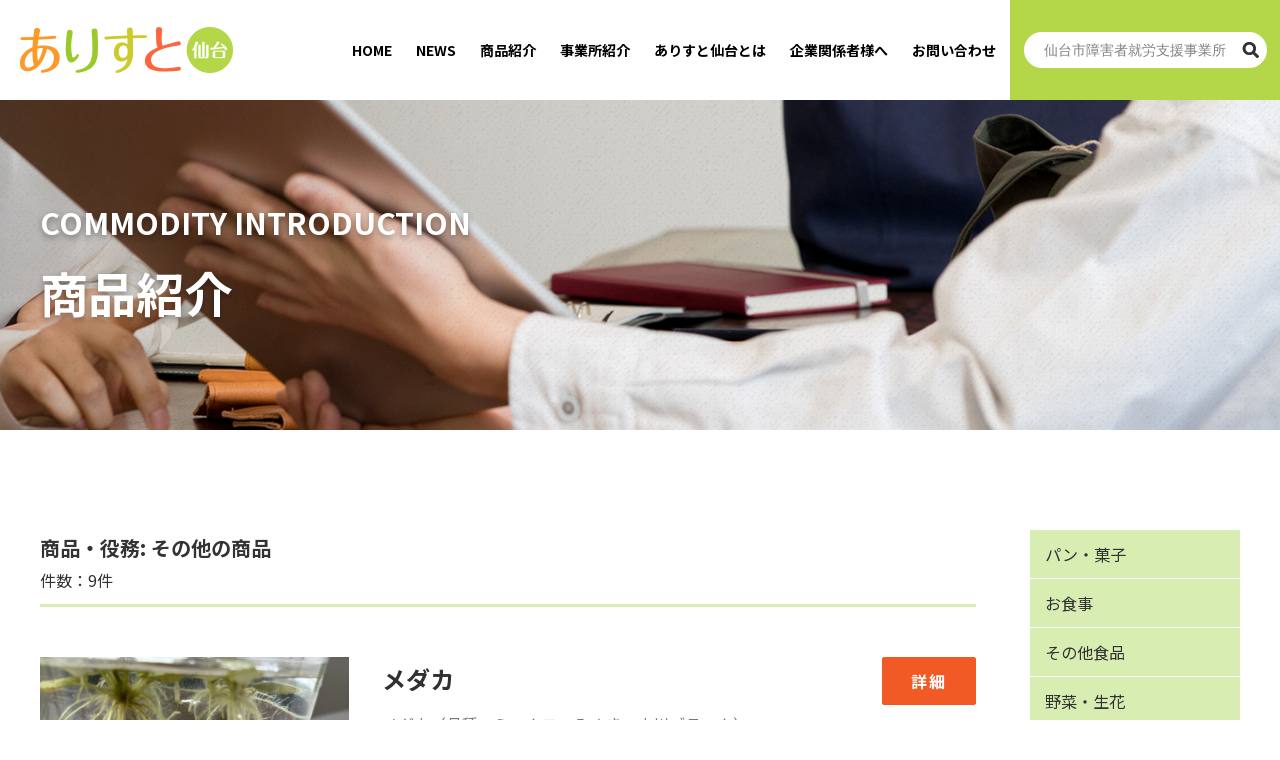

--- FILE ---
content_type: text/html; charset=UTF-8
request_url: https://alist-sendai.jp/product_category/p-other/
body_size: 8015
content:
<!DOCTYPE html>
<html lang="ja">
<head>
	<meta charset="UTF-8">
	<meta name="viewport" content="width=device-width, initial-scale=1.0">
	<meta name="format-detection" content="telephone=no">
	<meta http-equiv="X-UA-Compatible" content="IE=Edge">
	
	<link rel="profile" href="http://gmpg.org/xfn/11" />
	<link rel="pingback" href="https://alist-sendai.jp/xmlrpc.php" />
	<link rel="shortcut icon" href="https://alist-sendai.jp/wp-content/themes/alist-themes/assets/iamges/common/favicon.ico">
	<link rel="apple-touch-icon" href="https://alist-sendai.jp/wp-content/themes/alist-themes/assets/images/common/apple-touch-icon.png">
	<link rel="icon" type="image/png" href="https://alist-sendai.jp/wp-content/themes/alist-themes/assets/images/common/android-chrome-384x384.png">
	<script src="https://kit.fontawesome.com/552a79532a.js" crossorigin="anonymous"></script>
	<meta name='robots' content='index, follow, max-image-preview:large, max-snippet:-1, max-video-preview:-1' />

	<!-- This site is optimized with the Yoast SEO plugin v26.6 - https://yoast.com/wordpress/plugins/seo/ -->
	<title>その他の商品 アーカイブ - ありすと仙台</title>
	<link rel="canonical" href="https://alist-sendai.jp/product_category/p-other/" />
	<meta property="og:locale" content="ja_JP" />
	<meta property="og:type" content="article" />
	<meta property="og:title" content="その他の商品 アーカイブ - ありすと仙台" />
	<meta property="og:url" content="https://alist-sendai.jp/product_category/p-other/" />
	<meta property="og:site_name" content="ありすと仙台" />
	<meta name="twitter:card" content="summary_large_image" />
	<script type="application/ld+json" class="yoast-schema-graph">{"@context":"https://schema.org","@graph":[{"@type":"CollectionPage","@id":"https://alist-sendai.jp/product_category/p-other/","url":"https://alist-sendai.jp/product_category/p-other/","name":"その他の商品 アーカイブ - ありすと仙台","isPartOf":{"@id":"https://alist-sendai.jp/#website"},"breadcrumb":{"@id":"https://alist-sendai.jp/product_category/p-other/#breadcrumb"},"inLanguage":"ja"},{"@type":"BreadcrumbList","@id":"https://alist-sendai.jp/product_category/p-other/#breadcrumb","itemListElement":[{"@type":"ListItem","position":1,"name":"ホーム","item":"https://alist-sendai.jp/"},{"@type":"ListItem","position":2,"name":"その他の商品"}]},{"@type":"WebSite","@id":"https://alist-sendai.jp/#website","url":"https://alist-sendai.jp/","name":"ありすと仙台","description":"仙台市障害者就労ステップアップ事業室","potentialAction":[{"@type":"SearchAction","target":{"@type":"EntryPoint","urlTemplate":"https://alist-sendai.jp/?s={search_term_string}"},"query-input":{"@type":"PropertyValueSpecification","valueRequired":true,"valueName":"search_term_string"}}],"inLanguage":"ja"}]}</script>
	<!-- / Yoast SEO plugin. -->


<link rel='dns-prefetch' href='//code.jquery.com' />
<link rel='dns-prefetch' href='//cdn.jsdelivr.net' />
<style id='wp-img-auto-sizes-contain-inline-css' type='text/css'>
img:is([sizes=auto i],[sizes^="auto," i]){contain-intrinsic-size:3000px 1500px}
/*# sourceURL=wp-img-auto-sizes-contain-inline-css */
</style>
<link rel='stylesheet' id='sbi_styles-css' href='https://alist-sendai.jp/wp-content/plugins/instagram-feed/css/sbi-styles.min.css?ver=6.1.3' type='text/css' media='all' />
<style id='wp-block-library-inline-css' type='text/css'>
:root{--wp-block-synced-color:#7a00df;--wp-block-synced-color--rgb:122,0,223;--wp-bound-block-color:var(--wp-block-synced-color);--wp-editor-canvas-background:#ddd;--wp-admin-theme-color:#007cba;--wp-admin-theme-color--rgb:0,124,186;--wp-admin-theme-color-darker-10:#006ba1;--wp-admin-theme-color-darker-10--rgb:0,107,160.5;--wp-admin-theme-color-darker-20:#005a87;--wp-admin-theme-color-darker-20--rgb:0,90,135;--wp-admin-border-width-focus:2px}@media (min-resolution:192dpi){:root{--wp-admin-border-width-focus:1.5px}}.wp-element-button{cursor:pointer}:root .has-very-light-gray-background-color{background-color:#eee}:root .has-very-dark-gray-background-color{background-color:#313131}:root .has-very-light-gray-color{color:#eee}:root .has-very-dark-gray-color{color:#313131}:root .has-vivid-green-cyan-to-vivid-cyan-blue-gradient-background{background:linear-gradient(135deg,#00d084,#0693e3)}:root .has-purple-crush-gradient-background{background:linear-gradient(135deg,#34e2e4,#4721fb 50%,#ab1dfe)}:root .has-hazy-dawn-gradient-background{background:linear-gradient(135deg,#faaca8,#dad0ec)}:root .has-subdued-olive-gradient-background{background:linear-gradient(135deg,#fafae1,#67a671)}:root .has-atomic-cream-gradient-background{background:linear-gradient(135deg,#fdd79a,#004a59)}:root .has-nightshade-gradient-background{background:linear-gradient(135deg,#330968,#31cdcf)}:root .has-midnight-gradient-background{background:linear-gradient(135deg,#020381,#2874fc)}:root{--wp--preset--font-size--normal:16px;--wp--preset--font-size--huge:42px}.has-regular-font-size{font-size:1em}.has-larger-font-size{font-size:2.625em}.has-normal-font-size{font-size:var(--wp--preset--font-size--normal)}.has-huge-font-size{font-size:var(--wp--preset--font-size--huge)}.has-text-align-center{text-align:center}.has-text-align-left{text-align:left}.has-text-align-right{text-align:right}.has-fit-text{white-space:nowrap!important}#end-resizable-editor-section{display:none}.aligncenter{clear:both}.items-justified-left{justify-content:flex-start}.items-justified-center{justify-content:center}.items-justified-right{justify-content:flex-end}.items-justified-space-between{justify-content:space-between}.screen-reader-text{border:0;clip-path:inset(50%);height:1px;margin:-1px;overflow:hidden;padding:0;position:absolute;width:1px;word-wrap:normal!important}.screen-reader-text:focus{background-color:#ddd;clip-path:none;color:#444;display:block;font-size:1em;height:auto;left:5px;line-height:normal;padding:15px 23px 14px;text-decoration:none;top:5px;width:auto;z-index:100000}html :where(.has-border-color){border-style:solid}html :where([style*=border-top-color]){border-top-style:solid}html :where([style*=border-right-color]){border-right-style:solid}html :where([style*=border-bottom-color]){border-bottom-style:solid}html :where([style*=border-left-color]){border-left-style:solid}html :where([style*=border-width]){border-style:solid}html :where([style*=border-top-width]){border-top-style:solid}html :where([style*=border-right-width]){border-right-style:solid}html :where([style*=border-bottom-width]){border-bottom-style:solid}html :where([style*=border-left-width]){border-left-style:solid}html :where(img[class*=wp-image-]){height:auto;max-width:100%}:where(figure){margin:0 0 1em}html :where(.is-position-sticky){--wp-admin--admin-bar--position-offset:var(--wp-admin--admin-bar--height,0px)}@media screen and (max-width:600px){html :where(.is-position-sticky){--wp-admin--admin-bar--position-offset:0px}}
/*wp_block_styles_on_demand_placeholder:6951422dcd64c*/
/*# sourceURL=wp-block-library-inline-css */
</style>
<style id='classic-theme-styles-inline-css' type='text/css'>
/*! This file is auto-generated */
.wp-block-button__link{color:#fff;background-color:#32373c;border-radius:9999px;box-shadow:none;text-decoration:none;padding:calc(.667em + 2px) calc(1.333em + 2px);font-size:1.125em}.wp-block-file__button{background:#32373c;color:#fff;text-decoration:none}
/*# sourceURL=/wp-includes/css/classic-themes.min.css */
</style>
<link rel='stylesheet' id='base-css' href='https://alist-sendai.jp/wp-content/themes/alist-themes/include/css/base.css?ver=6.9' type='text/css' media='all' />
<link rel='stylesheet' id='layout-css' href='https://alist-sendai.jp/wp-content/themes/alist-themes/include/css/layout.css?ver=6.9' type='text/css' media='all' />
<link rel='stylesheet' id='archive-css' href='https://alist-sendai.jp/wp-content/themes/alist-themes/include/css/archive.css?ver=6.9' type='text/css' media='all' />
<link rel='stylesheet' id='single-css' href='https://alist-sendai.jp/wp-content/themes/alist-themes/include/css/single.css?ver=6.9' type='text/css' media='all' />
<link rel='stylesheet' id='slick01-css' href='https://cdn.jsdelivr.net/npm/slick-carousel@1.8.1/slick/slick.css?ver=6.9' type='text/css' media='all' />
<link rel='stylesheet' id='slick02-css' href='https://cdn.jsdelivr.net/npm/slick-carousel@1.8.1/slick/slick-theme.css?ver=6.9' type='text/css' media='all' />
<noscript><style>.lazyload[data-src]{display:none !important;}</style></noscript><style>.lazyload{background-image:none !important;}.lazyload:before{background-image:none !important;}</style><link rel="icon" href="https://alist-sendai.jp/wp-content/uploads/2021/10/cropped-logo01-32x32.png" sizes="32x32" />
<link rel="icon" href="https://alist-sendai.jp/wp-content/uploads/2021/10/cropped-logo01-192x192.png" sizes="192x192" />
<link rel="apple-touch-icon" href="https://alist-sendai.jp/wp-content/uploads/2021/10/cropped-logo01-180x180.png" />
<meta name="msapplication-TileImage" content="https://alist-sendai.jp/wp-content/uploads/2021/10/cropped-logo01-270x270.png" />
</head>
	
<body id="type01">
<script data-cfasync="false" data-no-defer="1">var ewww_webp_supported=false;</script>
  <div class="wrapper">
	  
	  <div class="js-gnav-trigger">
		    <span></span>
		    <span></span>
		    <span></span>
	  </div>
	  
	  	  <header class="cmn-header cmn-header-sp">
	  	    
	    <div class="gnav">
		    <h1 class="header-logo">
			    <a href="https://alist-sendai.jp/">
			      <img src="[data-uri]" alt="ありすと仙台" data-src="https://alist-sendai.jp/wp-content/themes/alist-themes/include/images/common/sitelogo.png" decoding="async" class="lazyload"><noscript><img src="https://alist-sendai.jp/wp-content/themes/alist-themes/include/images/common/sitelogo.png" alt="ありすと仙台" data-eio="l"></noscript>
			    </a>
		    </h1>
		    <div class="header-menu">
			    <div class="menu">
				    <ul>
					    <li>
					    	<a href="https://alist-sendai.jp/">HOME</a>
					    </li>
					    <li>
					    	<a href="https://alist-sendai.jp/category/news">NEWS</a>
					    </li>
					    <li>
					    	<a href="https://alist-sendai.jp/commodity-introduction/">商品紹介</a>
					    </li>
					    <li>
					    	<a href="https://alist-sendai.jp/business-introduction/">事業所紹介</a>
					    </li>
					    <li>
					    	<a href="https://alist-sendai.jp/about-us/">ありすと仙台とは</a>
					    </li>
					    <li>
					    	<a href="https://alist-sendai.jp/corporate-people/">企業関係者様へ</a>
					    </li>
					    <li>
					    	<a href="https://alist-sendai.jp/contact/">お問い合わせ</a>
					    </li>
				    </ul>
			    </div>
			    <div class="search">
					<form role="search" method="get" action="https://alist-sendai.jp/" class="form-box">
						<span>
						<input type="hidden" name="post_type[]" value="office" />
						<input type="text"  value="" name="s" title="仙台市障害者就労支援事業所を検索" placeholder="仙台市障害者就労支援事業所">
						<input type="image" name="submit"  src="https://alist-sendai.jp/wp-content/themes/alist-themes/include/images/common/search.png">
						</span>
					</form>
			    </div>
		    </div>
	    </div>
	    
    </header>
    
    <div class="header-logo-sp">
	    <a href="https://alist-sendai.jp/">
	      <img src="[data-uri]" alt="ありすと仙台" data-src="https://alist-sendai.jp/wp-content/themes/alist-themes/include/images/common/sitelogo.png" decoding="async" class="lazyload"><noscript><img src="https://alist-sendai.jp/wp-content/themes/alist-themes/include/images/common/sitelogo.png" alt="ありすと仙台" data-eio="l"></noscript>
	    </a>
    </div>
<main class="contents page-contents">
	
	<section class="key-visual key-visual-page">
		<div class="pagetitle-bg lazyload" style="" data-back="https://alist-sendai.jp/wp-content/themes/alist-themes/include/images/page/introduction.png">
			<div class="section-inner layout-type01">
				<div class="page-title">
					<p class="ttl-en">COMMODITY INTRODUCTION</p>
					<h2 class="ttl-ja">商品紹介</h2>
				</div>
			</div>
		</div>
	</section>
	
	<div class="custom-post-products">
		<div class="section-inner layout-type01">
      <section class="section-content">
		    <h3 class="archive-title">商品・役務: <span>その他の商品</span></h3>
		    				<p class="archive-count">件数：9件</p>
		    <div class="archive-list">
			  		      <article class="product-item">
  <div class="flexbox column-type02">
    <div class="col col-img">
	    <a href="https://alist-sendai.jp/products/1072/">
      	<img width="1440" height="1920" src="[data-uri]" class="attachment-full size-full lazyload" alt="" decoding="async" fetchpriority="high"   data-src="https://alist-sendai.jp/wp-content/uploads/2022/04/image1-26-e1650423129509.jpeg" data-srcset="https://alist-sendai.jp/wp-content/uploads/2022/04/image1-26-e1650423129509.jpeg 1440w, https://alist-sendai.jp/wp-content/uploads/2022/04/image1-26-e1650423129509-225x300.jpeg 225w, https://alist-sendai.jp/wp-content/uploads/2022/04/image1-26-e1650423129509-768x1024.jpeg 768w, https://alist-sendai.jp/wp-content/uploads/2022/04/image1-26-e1650423129509-1152x1536.jpeg 1152w" data-sizes="auto" /><noscript><img width="1440" height="1920" src="https://alist-sendai.jp/wp-content/uploads/2022/04/image1-26-e1650423129509.jpeg" class="attachment-full size-full" alt="" decoding="async" fetchpriority="high" srcset="https://alist-sendai.jp/wp-content/uploads/2022/04/image1-26-e1650423129509.jpeg 1440w, https://alist-sendai.jp/wp-content/uploads/2022/04/image1-26-e1650423129509-225x300.jpeg 225w, https://alist-sendai.jp/wp-content/uploads/2022/04/image1-26-e1650423129509-768x1024.jpeg 768w, https://alist-sendai.jp/wp-content/uploads/2022/04/image1-26-e1650423129509-1152x1536.jpeg 1152w" sizes="(max-width: 1440px) 100vw, 1440px" data-eio="l" /></noscript>      </a>
    </div>
    <div class="col col-info">
	    <h4 class="product-name">
		    <a href="https://alist-sendai.jp/products/1072/">メダカ</a>
	    </h4>
	    <div class="product-text">
	    	<p>メダカ（品種：ミックス、みゆき、小川ブラック）</p>	    </div>
    </div>
    <div class="col col-btn">
	    <a href="https://alist-sendai.jp/products/1072/" class="btn">詳細</a>
    </div>
  </div> 
</article><!-- #post-## -->						      <article class="product-item">
  <div class="flexbox column-type02">
    <div class="col col-img">
	    <a href="https://alist-sendai.jp/products/925/">
      	<img width="264" height="191" src="[data-uri]" class="attachment-full size-full lazyload" alt="" decoding="async" data-src="https://alist-sendai.jp/wp-content/uploads/2022/04/image2-12.jpeg" /><noscript><img width="264" height="191" src="https://alist-sendai.jp/wp-content/uploads/2022/04/image2-12.jpeg" class="attachment-full size-full" alt="" decoding="async" data-eio="l" /></noscript>      </a>
    </div>
    <div class="col col-info">
	    <h4 class="product-name">
		    <a href="https://alist-sendai.jp/products/925/">あん摩マッサージ施術</a>
	    </h4>
	    <div class="product-text">
	    	<p>クイックマッサージ(15分)やベッドでのリラックスできるマッサージ(30分か60分)の施術です。</p>	    </div>
    </div>
    <div class="col col-btn">
	    <a href="https://alist-sendai.jp/products/925/" class="btn">詳細</a>
    </div>
  </div> 
</article><!-- #post-## -->						      <article class="product-item">
  <div class="flexbox column-type02">
    <div class="col col-img">
	    <a href="https://alist-sendai.jp/products/838/">
      	<img width="584" height="438" src="[data-uri]" class="attachment-full size-full lazyload" alt="" decoding="async"   data-src="https://alist-sendai.jp/wp-content/uploads/2022/04/image1-7.jpeg" data-srcset="https://alist-sendai.jp/wp-content/uploads/2022/04/image1-7.jpeg 584w, https://alist-sendai.jp/wp-content/uploads/2022/04/image1-7-300x225.jpeg 300w" data-sizes="auto" /><noscript><img width="584" height="438" src="https://alist-sendai.jp/wp-content/uploads/2022/04/image1-7.jpeg" class="attachment-full size-full" alt="" decoding="async" srcset="https://alist-sendai.jp/wp-content/uploads/2022/04/image1-7.jpeg 584w, https://alist-sendai.jp/wp-content/uploads/2022/04/image1-7-300x225.jpeg 300w" sizes="(max-width: 584px) 100vw, 584px" data-eio="l" /></noscript>      </a>
    </div>
    <div class="col col-info">
	    <h4 class="product-name">
		    <a href="https://alist-sendai.jp/products/838/">ウエス製品販売</a>
	    </h4>
	    <div class="product-text">
	    	<p>清掃等に使用するウエス（メリヤス、タオルウエス等）の製造販売</p>	    </div>
    </div>
    <div class="col col-btn">
	    <a href="https://alist-sendai.jp/products/838/" class="btn">詳細</a>
    </div>
  </div> 
</article><!-- #post-## -->						      <article class="product-item">
  <div class="flexbox column-type02">
    <div class="col col-img">
	    <a href="https://alist-sendai.jp/products/438/">
      	<img width="768" height="441" src="[data-uri]" class="attachment-full size-full lazyload" alt="ZELKOVA" decoding="async"   data-src="https://alist-sendai.jp/wp-content/uploads/2021/10/9-11.jpg" data-srcset="https://alist-sendai.jp/wp-content/uploads/2021/10/9-11.jpg 768w, https://alist-sendai.jp/wp-content/uploads/2021/10/9-11-300x172.jpg 300w" data-sizes="auto" /><noscript><img width="768" height="441" src="https://alist-sendai.jp/wp-content/uploads/2021/10/9-11.jpg" class="attachment-full size-full" alt="ZELKOVA" decoding="async" srcset="https://alist-sendai.jp/wp-content/uploads/2021/10/9-11.jpg 768w, https://alist-sendai.jp/wp-content/uploads/2021/10/9-11-300x172.jpg 300w" sizes="(max-width: 768px) 100vw, 768px" data-eio="l" /></noscript>      </a>
    </div>
    <div class="col col-info">
	    <h4 class="product-name">
		    <a href="https://alist-sendai.jp/products/438/">ままごとキッチン</a>
	    </h4>
	    <div class="product-text">
	    	木製ままごとキッチンになります。蛇口や引き出しなどのギミックもあり、誕生日プレゼントやお祝いの品に人気な商品です。	    </div>
    </div>
    <div class="col col-btn">
	    <a href="https://alist-sendai.jp/products/438/" class="btn">詳細</a>
    </div>
  </div> 
</article><!-- #post-## -->						      <article class="product-item">
  <div class="flexbox column-type02">
    <div class="col col-img">
	    <a href="https://alist-sendai.jp/products/435/">
      	<img width="768" height="441" src="[data-uri]" class="attachment-full size-full lazyload" alt="ZELKOVA" decoding="async"   data-src="https://alist-sendai.jp/wp-content/uploads/2021/10/7-12.jpg" data-srcset="https://alist-sendai.jp/wp-content/uploads/2021/10/7-12.jpg 768w, https://alist-sendai.jp/wp-content/uploads/2021/10/7-12-300x172.jpg 300w" data-sizes="auto" /><noscript><img width="768" height="441" src="https://alist-sendai.jp/wp-content/uploads/2021/10/7-12.jpg" class="attachment-full size-full" alt="ZELKOVA" decoding="async" srcset="https://alist-sendai.jp/wp-content/uploads/2021/10/7-12.jpg 768w, https://alist-sendai.jp/wp-content/uploads/2021/10/7-12-300x172.jpg 300w" sizes="(max-width: 768px) 100vw, 768px" data-eio="l" /></noscript>      </a>
    </div>
    <div class="col col-info">
	    <h4 class="product-name">
		    <a href="https://alist-sendai.jp/products/435/">机・椅子セット</a>
	    </h4>
	    <div class="product-text">
	    	学生の方に人気の机・椅子セットになります。学習机はいらないけど、ある程度作業する机が欲しいという方にお勧めです。	    </div>
    </div>
    <div class="col col-btn">
	    <a href="https://alist-sendai.jp/products/435/" class="btn">詳細</a>
    </div>
  </div> 
</article><!-- #post-## -->						      <article class="product-item">
  <div class="flexbox column-type02">
    <div class="col col-img">
	    <a href="https://alist-sendai.jp/products/434/">
      	<img width="768" height="441" src="[data-uri]" class="attachment-full size-full lazyload" alt="ZELKOVA" decoding="async"   data-src="https://alist-sendai.jp/wp-content/uploads/2021/10/6-12.jpg" data-srcset="https://alist-sendai.jp/wp-content/uploads/2021/10/6-12.jpg 768w, https://alist-sendai.jp/wp-content/uploads/2021/10/6-12-300x172.jpg 300w" data-sizes="auto" /><noscript><img width="768" height="441" src="https://alist-sendai.jp/wp-content/uploads/2021/10/6-12.jpg" class="attachment-full size-full" alt="ZELKOVA" decoding="async" srcset="https://alist-sendai.jp/wp-content/uploads/2021/10/6-12.jpg 768w, https://alist-sendai.jp/wp-content/uploads/2021/10/6-12-300x172.jpg 300w" sizes="(max-width: 768px) 100vw, 768px" data-eio="l" /></noscript>      </a>
    </div>
    <div class="col col-info">
	    <h4 class="product-name">
		    <a href="https://alist-sendai.jp/products/434/">オーダーメイド家具</a>
	    </h4>
	    <div class="product-text">
	    	大きいものから小さいものまでオーダーメイド家具製作いたします。	    </div>
    </div>
    <div class="col col-btn">
	    <a href="https://alist-sendai.jp/products/434/" class="btn">詳細</a>
    </div>
  </div> 
</article><!-- #post-## -->						      <article class="product-item">
  <div class="flexbox column-type02">
    <div class="col col-img">
	    <a href="https://alist-sendai.jp/products/346/">
      	<img width="768" height="441" src="[data-uri]" class="attachment-full size-full lazyload" alt="希望の星" decoding="async"   data-src="https://alist-sendai.jp/wp-content/uploads/2021/10/3-10.jpg" data-srcset="https://alist-sendai.jp/wp-content/uploads/2021/10/3-10.jpg 768w, https://alist-sendai.jp/wp-content/uploads/2021/10/3-10-300x172.jpg 300w" data-sizes="auto" /><noscript><img width="768" height="441" src="https://alist-sendai.jp/wp-content/uploads/2021/10/3-10.jpg" class="attachment-full size-full" alt="希望の星" decoding="async" srcset="https://alist-sendai.jp/wp-content/uploads/2021/10/3-10.jpg 768w, https://alist-sendai.jp/wp-content/uploads/2021/10/3-10-300x172.jpg 300w" sizes="(max-width: 768px) 100vw, 768px" data-eio="l" /></noscript>      </a>
    </div>
    <div class="col col-info">
	    <h4 class="product-name">
		    <a href="https://alist-sendai.jp/products/346/">マッサージ</a>
	    </h4>
	    <div class="product-text">
	    	クイックマッサージ(上半身)15分間、ゆったりコース(ベッドで全身リラックスしての施術です。)等30分、60分の各コースがあります。	    </div>
    </div>
    <div class="col col-btn">
	    <a href="https://alist-sendai.jp/products/346/" class="btn">詳細</a>
    </div>
  </div> 
</article><!-- #post-## -->						      <article class="product-item">
  <div class="flexbox column-type02">
    <div class="col col-img">
	    <a href="https://alist-sendai.jp/products/182/">
      	<img width="768" height="441" src="[data-uri]" class="attachment-full size-full lazyload" alt="ワークつるがや" decoding="async"   data-src="https://alist-sendai.jp/wp-content/uploads/2021/10/08.jpg" data-srcset="https://alist-sendai.jp/wp-content/uploads/2021/10/08.jpg 768w, https://alist-sendai.jp/wp-content/uploads/2021/10/08-300x172.jpg 300w" data-sizes="auto" /><noscript><img width="768" height="441" src="https://alist-sendai.jp/wp-content/uploads/2021/10/08.jpg" class="attachment-full size-full" alt="ワークつるがや" decoding="async" srcset="https://alist-sendai.jp/wp-content/uploads/2021/10/08.jpg 768w, https://alist-sendai.jp/wp-content/uploads/2021/10/08-300x172.jpg 300w" sizes="(max-width: 768px) 100vw, 768px" data-eio="l" /></noscript>      </a>
    </div>
    <div class="col col-info">
	    <h4 class="product-name">
		    <a href="https://alist-sendai.jp/products/182/">ぼかしⅡ型（発酵有機肥料）</a>
	    </h4>
	    <div class="product-text">
	    	米ぬか、油かす、魚粉が入っていて、肥料成分が多いので、そのまま栄養満点の肥料として使用できます。生ごみと混ぜて、堆肥を作こともできます。	    </div>
    </div>
    <div class="col col-btn">
	    <a href="https://alist-sendai.jp/products/182/" class="btn">詳細</a>
    </div>
  </div> 
</article><!-- #post-## -->						      <article class="product-item">
  <div class="flexbox column-type02">
    <div class="col col-img">
	    <a href="https://alist-sendai.jp/products/180/">
      	<img width="768" height="441" src="[data-uri]" class="attachment-full size-full lazyload" alt="ワークつるがや" decoding="async"   data-src="https://alist-sendai.jp/wp-content/uploads/2021/10/07.jpg" data-srcset="https://alist-sendai.jp/wp-content/uploads/2021/10/07.jpg 768w, https://alist-sendai.jp/wp-content/uploads/2021/10/07-300x172.jpg 300w" data-sizes="auto" /><noscript><img width="768" height="441" src="https://alist-sendai.jp/wp-content/uploads/2021/10/07.jpg" class="attachment-full size-full" alt="ワークつるがや" decoding="async" srcset="https://alist-sendai.jp/wp-content/uploads/2021/10/07.jpg 768w, https://alist-sendai.jp/wp-content/uploads/2021/10/07-300x172.jpg 300w" sizes="(max-width: 768px) 100vw, 768px" data-eio="l" /></noscript>      </a>
    </div>
    <div class="col col-info">
	    <h4 class="product-name">
		    <a href="https://alist-sendai.jp/products/180/">ぼかしⅠ型（生ごみ発酵促進剤）</a>
	    </h4>
	    <div class="product-text">
	    	米ぬか等でできています。ででき生ごみと混ぜると、微生物（EM菌）の頑張りにより、生ごみが分解・発酵され、堆肥に変身し、栄養ある肥料になります。生ごみ減量化にも一役かってます。	    </div>
    </div>
    <div class="col col-btn">
	    <a href="https://alist-sendai.jp/products/180/" class="btn">詳細</a>
    </div>
  </div> 
</article><!-- #post-## -->						    </div>
		    				<div class="pagination">
									</div>
	    </section>
	  
		  <section class="section-side-list">
			  <ul>
				  <li id="menu-item-141" class="menu-item menu-item-type-taxonomy menu-item-object-product_category menu-item-141"><a href="https://alist-sendai.jp/product_category/p-bread/">パン・菓子</a></li>
<li id="menu-item-142" class="menu-item menu-item-type-taxonomy menu-item-object-product_category menu-item-142"><a href="https://alist-sendai.jp/product_category/p-meal/">お食事</a></li>
<li id="menu-item-143" class="menu-item menu-item-type-taxonomy menu-item-object-product_category menu-item-143"><a href="https://alist-sendai.jp/product_category/p-food/">その他食品</a></li>
<li id="menu-item-144" class="menu-item menu-item-type-taxonomy menu-item-object-product_category menu-item-144"><a href="https://alist-sendai.jp/product_category/p-crops/">野菜・生花</a></li>
<li id="menu-item-145" class="menu-item menu-item-type-taxonomy menu-item-object-product_category menu-item-145"><a href="https://alist-sendai.jp/product_category/p-crafts/">手工芸品・雑貨</a></li>
<li id="menu-item-146" class="menu-item menu-item-type-taxonomy menu-item-object-product_category menu-item-146"><a href="https://alist-sendai.jp/product_category/p-accessories/">アクセサリー・装飾品</a></li>
<li id="menu-item-147" class="menu-item menu-item-type-taxonomy menu-item-object-product_category menu-item-147"><a href="https://alist-sendai.jp/product_category/p-daily-necessities/">日用品</a></li>
<li id="menu-item-148" class="menu-item menu-item-type-taxonomy menu-item-object-product_category current-menu-item menu-item-148"><a href="https://alist-sendai.jp/product_category/p-other/" aria-current="page">その他の商品</a></li>
<li id="menu-item-149" class="menu-item menu-item-type-taxonomy menu-item-object-product_category menu-item-149"><a href="https://alist-sendai.jp/product_category/p-easy-work/">軽作業</a></li>
<li id="menu-item-150" class="menu-item menu-item-type-taxonomy menu-item-object-product_category menu-item-150"><a href="https://alist-sendai.jp/product_category/p-cleaning/">清掃</a></li>
<li id="menu-item-151" class="menu-item menu-item-type-taxonomy menu-item-object-product_category menu-item-151"><a href="https://alist-sendai.jp/product_category/p-printing/">印刷</a></li>
<li id="menu-item-152" class="menu-item menu-item-type-taxonomy menu-item-object-product_category menu-item-152"><a href="https://alist-sendai.jp/product_category/p-other-work/">その他の軽作業</a></li>
				</ul>
			</section>
		</div>
	</div>
	
</main>

	  <footer class="cmn-footer">
		  
	    <section class="footer-menu">
		    <div class="section-inner layout-type01">
			    <div class="flexbox column-type01">
				    
				    <div class="col col-info">
					    <img src="[data-uri]" alt="ありすと仙台" data-src="https://alist-sendai.jp/wp-content/themes/alist-themes/include/images/common/footer_logo.png" decoding="async" class="lazyload"><noscript><img src="https://alist-sendai.jp/wp-content/themes/alist-themes/include/images/common/footer_logo.png" alt="ありすと仙台" data-eio="l"></noscript>
					    <p class="text">
						    <span>ありすと仙台<br class="disp-sp">（仙台市障害者就労ステップアップ事業室）</span>
						    <span>運営：株式会社東京商工リサーチ 東北支社</span>
						    <span>〒980-0803 <br class="disp-sp">仙台市青葉区国分町3-1-2<br class="disp-sp">アーバンネット定禅寺ビル4F</span>
					    </p>
					    <div class="btn">
						    <a href="tel:022-262-3811" class="tel">
							    <i class="fas fa-phone-alt"></i>
							    <span class="span01">022-262-3811</span>
							    <span class="span02">平日10:00〜17:00</span>
						    </a>
						    <a href="https://alist-sendai.jp/contact/" class="email">
							    <i class="fas fa-envelope"></i>
							    <span class="span03">メールフォーム</span>
						    </a>
					    </div>
				    </div>
				    
				    <div class="col col-menu">
					    <ul class="ul01">
						    <li>
						      <a href="https://alist-sendai.jp/">HOME</a>
						    </li>
						    <li>
						      <a href="https://alist-sendai.jp/category/news">NEWS</a>
						    </li>
						    <li>
						      <a href="https://alist-sendai.jp/commodity-introduction/">商品紹介</a>
						    </li>
						    <li>
						      <a href="https://alist-sendai.jp/business-introduction/">事業所紹介</a>
						    </li>
					    </ul>
					    <ul class="ul02">
						    <li>
						      <a href="https://alist-sendai.jp/about-us/">ありすと仙台とは</a>
						    </li>
						    <li>
						      <a href="https://alist-sendai.jp/corporate-people/">企業関係者様へ</a>
						    </li>
						    <li>
						      <a href="https://alist-sendai.jp/contact/">お問い合わせ</a>
						    </li>
						    <li>
						      <a href="https://alist-sendai.jp/privacy-policy/">プライバシーポリシー</a>
						    </li>
					    </ul>
					    <ul class="ul03">
						    <li>
						    	<a href="https://www.facebook.com/alistsendaijp" target="_blank">
							    	<i class="fab fa-facebook-square"></i>
						    	</a>
						    </li>
						    <li>
						    	<a href="https://www.instagram.com/alist.sendai3/" target="_blank">
							    	<i class="fab fa-instagram"></i>
						    	</a>
						    </li>
					    </ul>
				    </div>
				    
			    </div>
		    </div>
	    </section>
	    
	    <p class="copy taC">Copyright &copy; 2021 TOKYO SHOKO RESEARCH,LTD.</p>
	    
	    <div class="pagetop">
		    <a href="#" class="scroll">
			    <img src="[data-uri]" alt="ページトップ" data-src="https://alist-sendai.jp/wp-content/themes/alist-themes/include/images/common/pagetop.png" decoding="async" class="lazyload"><noscript><img src="https://alist-sendai.jp/wp-content/themes/alist-themes/include/images/common/pagetop.png" alt="ページトップ" data-eio="l"></noscript>
		    </a>
	    </div>
	    
	  </footer>

  </div><!-- /wrapper -->
  <script type="speculationrules">
{"prefetch":[{"source":"document","where":{"and":[{"href_matches":"/*"},{"not":{"href_matches":["/wp-*.php","/wp-admin/*","/wp-content/uploads/*","/wp-content/*","/wp-content/plugins/*","/wp-content/themes/alist-themes/*","/*\\?(.+)"]}},{"not":{"selector_matches":"a[rel~=\"nofollow\"]"}},{"not":{"selector_matches":".no-prefetch, .no-prefetch a"}}]},"eagerness":"conservative"}]}
</script>
<!-- Instagram Feed JS -->
<script type="text/javascript">
var sbiajaxurl = "https://alist-sendai.jp/wp-admin/admin-ajax.php";
</script>
<script type="text/javascript" id="eio-lazy-load-js-before">
/* <![CDATA[ */
var eio_lazy_vars = {"exactdn_domain":"","skip_autoscale":0,"threshold":0};
//# sourceURL=eio-lazy-load-js-before
/* ]]> */
</script>
<script type="text/javascript" src="https://alist-sendai.jp/wp-content/plugins/ewww-image-optimizer/includes/lazysizes.min.js?ver=693" id="eio-lazy-load-js"></script>
<script type="text/javascript" src="https://code.jquery.com/jquery-3.5.1.min.js?ver=6.9" id="jquery-js"></script>
<script type="text/javascript" src="https://cdn.jsdelivr.net/npm/slick-carousel@1.8.1/slick/slick.min.js?ver=6.9" id="slickJs-js"></script>
<script type="text/javascript" src="https://alist-sendai.jp/wp-content/themes/alist-themes/include/js/script.js?ver=6.9" id="script-js"></script>
</body>
</html>

--- FILE ---
content_type: text/css
request_url: https://alist-sendai.jp/wp-content/themes/alist-themes/include/css/layout.css?ver=6.9
body_size: 7412
content:
@charset "UTF-8";
@import url('https://fonts.googleapis.com/css2?family=Noto+Sans+JP:wght@400;700&display=swap');
@import url('https://fonts.googleapis.com/css2?family=Noto+Serif+JP:wght@400;700&display=swap');

/*------------------------------------------
  Base Layout
------------------------------------------*/
html {
  font-size: 62.5%;
  overflow-y: scroll;
  -webkit-text-size-adjust: 100%;
      -ms-text-size-adjust: 100%;
}
body {
  font-family: 'Noto Sans JP', "ヒラギノ角ゴ ProN W3", "Hiragino Kaku Gothic Pro", "メイリオ", "Meiryo", "MS PGothic", sans-serif;
  font-size: 1.6em;
  font-weight: bold;
  background: #fff;
  color: #333;
  line-height: 1.8;
}
.mincho {
	font-family: 'Noto Serif JP', serif;
}

a {
  text-decoration: none;
  color: #313131;
}
a.blue {
	color: #0000ff;
	text-decoration: underline;
}
a.blue:hover {
	text-decoration: none;
}

img {
  max-width: 100%;
  height: auto;
  vertical-align: bottom;
}

.wrapper {
  min-height: 100vh;
  position: relative;
  overflow: hidden;
  box-sizing: border-box;
}

/* テンプレートによって追加・変更 */
.contents {
	width: 100%;
	box-sizing: border-box;
}
.page-contents {
	margin-top: 100px;
}
.page-contents .section-content {
	margin: 10rem 0;
}

.disp-pc {
  display: block;
}
.disp-sp {
  display: none;
}

@media only screen and (max-width: 1024px) {
	.page-contents {
		margin-top: 0;
	}
}
@media only screen and (max-width: 600px) {
	.page-contents .section-content {
		margin: 5rem 0;
	}
	.disp-pc {
    display: none;
  }
  .disp-sp {
    display: block;
  }
}

/*------------------------------------------
  Base Columns
------------------------------------------*/
/* テンプレートによって追加・変更 */
.layout-type01 {
  max-width: 1200px;
  width: 95%;
  margin: auto;
}

.flexbox {
  display: flex;
  flex-wrap: wrap;
}
.column-type01 {
  align-items: center;
  justify-content: space-between;
}
.column-type02 {
  justify-content: space-between;
}
.column-type03 {
  align-items: stretch;
  justify-content: space-between;
}
.column-type04 {
  align-items: flex-end;
  justify-content: space-between;
}
.col {
	box-sizing: border-box;
}
.col-img {
	text-align: center;
}
.col-two {
	width: 48%;
}
.col-three {
	width: 30%;
}

@media only screen and (max-width: 600px) {
	.layout-type01 {
    padding: 0 10px;
  }
  .col {
	  width: 100%;
  }
}

/*------------------------------------------
  Clearfix
------------------------------------------*/
.clearfix {
  *zoom: 1;
}
.clearfix:after {
  visibility: hidden;
  display: block;
  font-size: 0;
  content: " ";
  clear: both;
  height: 0;
}

/*------------------------------------------
  Pager
------------------------------------------*/
.pagination {
	margin-top: 5rem;
  text-align: center;
}
.pagination li {
  display: inline;
  margin: 0 2px;
  padding: 0;
  display: inline-block;
  width: 40px;
  height: 40px;
  line-height: 40px;
  overflow: hidden;
  text-align: center;
  position: relative;
}
.pagination li .current {
	color: #b4d649;
	display: block;
}
.pagination li a {
	color: #9A9A9A;
  vertical-align: middle;
  position: absolute;
  top: 0;
  left: 0;
  width: 100%;
  height: 40px;
  line-height: 40px;
  text-align: center;
  display: table;
  text-decoration: none;
  -webkit-transition: all 0.3s ease;
  -moz-transition: all 0.3s ease;
  -o-transition: all 0.3s ease;
  transition: all  0.3s ease;
}
.pagination li a span {
  display: table-cell;
  vertical-align: middle;
  transform: none;
}
.pagination li a:hover {
  color: #9A9A9A;
}
.pagination li .active {
  color: #9A9A9A;
}

/*------------------------------------------
  Title
------------------------------------------*/
/* title-type01 */
.title-type01 {
	text-align: center;
	position: relative;
	padding-bottom: 2rem;
}
.title-type01 .en {
	color: #9aca29;
	font-size: 16px;
	letter-spacing: 1px;
}
.title-type01 .ja {
	font-size: 36px;
	line-height: 1.5;
}
.title-type01:after {
	content: "";
	width: 40px;
	height: 8px;
	display: block;
	background: url(../images/common/title_line.png) no-repeat center;
	text-align: center;
	margin: auto;
	position: absolute;
	left: 0;
	right: 0;
	bottom: 0;
}
@media only screen and (max-width: 1024px) {
	.title-type01 .ja {
		font-size: 22px;
	}
}
@media only screen and (max-width: 600px) {
	.title-type01{
		text-align: left;
	}
	.title-type01:after {
		margin: 0;
	}
}

/* title-type02 */
.title-type02 {
	text-align: center;
	position: relative;
}
.title-type02 > span {
	background: #fff;
	font-size: 36px;
	font-weight: bold;
	position: relative;
	z-index: 2;
	padding: 0 3rem;
}
.title-type02 span span {
	background:linear-gradient(transparent 60%, #b4d649 0%);
	display: inline-block;
	line-height: 1.3;
}
.title-type02:after {
	content: "";
	width: 100%;
	border-bottom: 3px dotted #000;
	display: block;
	position: absolute;
	left: 0;
	right: 0;
	top: 50%;
	transform: translateY(-50%);
	margin: auto;
}
@media only screen and (max-width: 1024px) {
	.title-type02 > span {
		font-size: 22px;
	}
}

/* title-type03 */
.title-type03 {
	font-size: 18px;
	border-bottom: 1px solid #9aca29;
	padding: 1rem 0 1rem 1.5rem;
	box-sizing: border-box;
	position: relative;
}
.title-type03:before {
	content: "";
	width: 4px;
	height: 30px;
	background: #9aca29;
	display: block;
	position: absolute;
	left: 0;
	top: 50%;
	transform: translateY(-50%);
}

/* title-type04 */
.title-type04 {
	text-align: center;
}
.title-type04 h4 {
	display: inline-block;
	border-top: 3px dotted #000;
	border-bottom: 3px dotted #000;
	font-size: 24px;
	padding: 1rem 0;
}
.title-type04 h4 span {
	background:linear-gradient(transparent 60%, #fc9927 0%);	
}
@media only screen and (max-width: 600px) {
	.title-type04 h4 {
		font-size: 20px;
	}
}

/*------------------------------------------
  Button
------------------------------------------*/
/* btn-type01 */
.btn-type01 {
	max-width: 300px;
	width: 100%;
	height: 50px;
	line-height: 48px;
	border-radius: 5px;
	font-size: 18px;
	color: #fff;
	text-align: center;
	margin: auto;
	background: #9aca29;
	border: 1px solid #9aca29;
	box-sizing: border-box;
	display: block;
	position: relative;
	transition: .5s;
}
.btn-type01:after {
	content: "\f0a9";
	font-family: 'FontAwesome';
	display: block;
	position: absolute;
	right: 2rem;
	top: 50%;
	transform: translateY(-50%);
}
.btn-type01:hover {
	color: #9aca29;
	background: #fff;
}

/* btn-type01 */
.btn-type02 {
	max-width: 300px;
	width: 100%;
	height: 50px;
	line-height: 48px;
	border-radius: 25px;
	font-size: 16px;
	color: #fff;
	text-align: center;
	background: #9aca29;
	border: 1px solid #9aca29;
	box-sizing: border-box;
	display: block;
	position: relative;
	transition: .5s;
}
.btn-type02:after {
	content: "\f002";
	font-family: 'FontAwesome';
	display: block;
	position: absolute;
	right: 2rem;
	top: 50%;
	transform: translateY(-50%);
}
.btn-type02:hover {
	color: #9aca29;
	background: #fff;
}

/*------------------------------------------
  List
------------------------------------------*/
/* list-type01 */
.list-type01 ul {
	width: 100%;
}
.list-type01 li {
	width: 100%;
	margin-bottom: 1rem;
}
.list-type01 ul > li:nth-of-type(odd) {
	background: #fff9e5;
}
.list-type01 li a {
	padding: 1rem 2rem;
	box-sizing: border-box;
	display: block;
	font-weight: normal;
	position: relative;
}
.list-type01 li span {
	display: inline-block;
	vertical-align: middle;
}
.list-type01 li .date {
	width: 100px;
	position: absolute;
	left: 2rem;
	top: 50%;
	transform: translateY(-50%);
}
.list-type01 li .title {
	padding-left: 10rem;
	box-sizing: border-box;
}

@media only screen and (max-width: 600px) {
	.list-type01 li span {
		display: block;
	}
	.list-type01 li .date {
		position: static;
		transform: none;
	}
	.list-type01 li .title {
		padding-left: 0;
	}
}

/*------------------------------------------
  Table
------------------------------------------*/
/* table-type01 */
.table-type01 {
	width: 100%;
	border: 1px solid #b4d649;
}
.table-type01 th,
.table-type01 td {
	border: 1px solid #b4d649;
	padding: 1.5rem 3rem;
	box-sizing: border-box;
}
.table-type01 td a {
	color: #fff;
	background: #9aca29;
	display: inline-block;
	padding: 1rem 1.5rem;
	line-height: 1;
	border-radius: 5px;
	border: 1px solid #9aca29;
	box-sizing: border-box;
	transition: .5s;
}
.table-type01 td a:hover {
	color: #9aca29;
	background: #fff;
}
@media only screen and (max-width: 600px) {
	.table-type01 th,
	.table-type01 td {
		padding: 1.5rem 1rem;
		display: block;
		width: 100%;
	}
}

/*------------------------------------------
  Form Box
------------------------------------------*/
.form-box {
	width: 100%;
	background: #9aca29;
	padding: 9.5px 0;
}
.form-box span {
	position: relative;
	width: 95%;
	display: block;
	margin: auto;
}
.form-box input[type="text"] {
	background: #fff;
  border-radius: 20px;
  font-size: 14px;
  padding: 7px 2rem;
  box-sizing: border-box;
  width: 100%;
}
.form-box input[type="image"] {
	position: absolute;
	right: 2%;
	top: 50%;
	transform: translateY(-50%);
}

/*------------------------------------------
  Header
------------------------------------------*/
#type01 .cmn-header {
	background: rgba(255, 255, 255, .4);
	position: fixed;
	left: 0;
	right: 0;
	top: 0;
	z-index: 98;
	width: 100%;
	margin: auto;
	box-sizing: border-box;
	transition: .5s;
}
#type01 .cmn-header.changed {
	background: rgba(255, 255, 255, 1);
	box-shadow: 0 3px 6px rgba(0, 0, 0, 0.16);
}
#type01 .cmn-header-sp {
	background: #fff;
}

#type01 .cmn-header .header-logo {
	padding: 27px 20px;
	position: absolute;
	left: 0;
	top: 50%;
	transform: translateY(-50%);
}
#type01 .cmn-header .header-menu {
	text-align: right;
}

#type01 .cmn-header .menu {
	display: inline-block;
	vertical-align: middle;
}
#type01 .cmn-header .menu li {
	display: inline-block;
}
#type01 .cmn-header .menu a {
	color: #000;
	display: block;
	padding: 1rem 1.5rem;
	position: relative;
}
#type01 .cmn-header .menu a:after {
	content: "";
	width: 0;
	height: 4px;
	background: #b4d649;
	display: block;
	position: absolute;
	left: 0;
	right: 0;
	bottom: 0;
	text-align: center;
	margin: auto;
	transition: .3s;
}
#type01 .cmn-header .menu a:hover:after {
	width: 20px;
}

#type01 .cmn-header .search {
	height: 100px;
	background: #b4d649;
	width: 340px;
	text-align: center;
	display: inline-block;
	vertical-align: middle;
	padding: 32px 0;
	box-sizing: border-box;
}
#type01 .cmn-header .search .form-box {
	padding: 0;
	background: none;
}
#type01 .cmn-header .search span {
	display: inline-block;
	position: relative;
	width: 90%;
}
#type01 .cmn-header .search input[type="text"] {
	background: #fff;
	border-radius: 20px;
	font-size: 14px;
	padding: 1rem 2rem;
	box-sizing: border-box;
	width: 100%;
}
#type01 .cmn-header .search input::placeholder {
	color: #808080;
}
#type01 .cmn-header .search input[type="image"] {
	right: 3%;
}

#type01 .js-gnav-trigger {
	width: 40px;
	height: 30px;
	position: fixed;
	right: 20px;
	top: 20px;
	z-index: 9999;
	display: none;
}
#type01 .js-gnav-trigger:hover {
	cursor: pointer;
}
#type01 .js-gnav-trigger span {
	width: 100%;
	height: 5px;
	background: #313131;
	display: inline-block;
	transition: .5s;
}
#type01 .js-gnav-trigger > span:nth-of-type(1) {
	position: absolute;
	top: 0;
	left: 0;
}
#type01 .js-gnav-trigger > span:nth-of-type(2) {
	position: absolute;
	top: 50%;
	left: 0;
	transform: translateY(-50%);
}
#type01 .js-gnav-trigger > span:nth-of-type(3) {
	position: absolute;
	bottom: 0;
	left: 0;
}
#type01 .js-gnav-trigger.gnav-tirgger-open > span:nth-of-type(1) {
	transform: translateY(12.5px) rotate(-45deg);
}
#type01 .js-gnav-trigger.gnav-tirgger-open > span:nth-of-type(2) {
	opacity: 0;
}
#type01 .js-gnav-trigger.gnav-tirgger-open > span:nth-of-type(3) {
	transform: translateY(-12.5px) rotate(45deg);
}

.header-logo-sp {
	display: none;
}

@media only screen and (max-width: 1400px) {
	#type01 .cmn-header .menu a {
		font-size: 14px;
		padding: 1rem;
	}
	#type01 .cmn-header .search {
		width: 270px;
	}
}
@media only screen and (max-width: 1150px) {
	#type01 .cmn-header .header-logo img {
		width: 150px;
	}
	#type01 .cmn-header .search {
		width: 250px;
	}
}
@media only screen and (max-width: 1024px) {
	#type01 .gnav {
		position: fixed;
		left: -100%;
		top: 0;
		transition: .5s;
		width: 100%;
		height: 100vh;
		z-index: 98;
		background: #fff;
		overflow: scroll;
		padding: 5rem 0 0;
		box-sizing: border-box;
	}
	#type01 .gnav.gnav-open {
		left: 0;
	}
	#type01 .js-gnav-trigger {
		display: block;
	}
	#type01 .cmn-header .header-logo {
		position: static;
		transform: none;
		text-align: center;
	}
	#type01 .cmn-header .header-menu {
		text-align: center;
	}
	#type01 .cmn-header .menu {
		display: block;
	}
	#type01 .cmn-header .menu li {
		display: block;
		text-align: center;
	}
	#type01 .cmn-header .search {
		margin-top: 3rem;
		width: 100%;
	}
	.header-logo-sp {
		display: block;
		position: absolute;
		left: 1rem;
		top: 1rem;
		z-index: 2;
	}
}
@media only screen and (max-width: 600px) {
	.header-logo-sp {
		width: 120px;
    top: 10px;
    left: 5%;
  }
}

/*------------------------------------------
  Footer
------------------------------------------*/
#type01 .cmn-footer {
	width: 100%;
	box-sizing: border-box;
	background: url(../images/common/footer_bg.png) no-repeat center;
	background-size: cover;
	position: relative;
	color: #fff;
}
#type01 .cmn-footer a {
	color: #fff;
}

#type01 .cmn-footer .flexbox {
	padding: 5rem 0;
}
#type01 .cmn-footer .col-info {
	width: 50%;
}
#type01 .cmn-footer .col-info p {
	margin: 1.5rem 0 1rem;
}
#type01 .cmn-footer .col-info p span {
	display: block;
}
#type01 .cmn-footer .col-info a {
	border-radius: 5px;
	border: 1px solid #fff;
	margin-right: 1.5rem;
	display: inline-block;
	vertical-align: middle;
	transition: .5s;
}
#type01 .cmn-footer .col-info a:hover {
	background: #fff;
	color: #b4d649;
}
#type01 .cmn-footer .col-info .tel {
	padding: 1rem 2rem;
}
#type01 .cmn-footer .col-info .email {
	padding: 14px 2rem;
}
#type01 .cmn-footer .col-info .span01 {
	font-size: 20px;
}
#type01 .cmn-footer .col-info .span02 {
	font-size: 12px;
	font-weight: normal;
}
#type01 .cmn-footer .col-info .span03 {
	font-size: 14px;
	
}

#type01 .cmn-footer .col-menu {
	width: 400px;
}
#type01 .cmn-footer .col-menu .ul01,
#type01 .cmn-footer .col-menu .ul02 {
	display: inline-block;
	vertical-align: top;
	list-style: disc;
	padding-left: 2rem;
	box-sizing: border-box;
	margin-left: 5rem;
}
#type01 .cmn-footer .col-menu .ul03 {
	text-align: right;
	margin-top: 3rem;
}
#type01 .cmn-footer .col-menu .ul03 li {
	display: inline-block;
	font-size: 24px;
	margin-right: 2rem;
}

#type01 .cmn-footer .pagetop {
	position: absolute;
	top: 0;
	right: 2%;
}

#type01 .cmn-footer .copy {
	font-size: 14px;
	font-weight: normal;
	text-align: center;
	color: #fff;
	line-height: 1;
	padding: 1rem 0;
	border-top: 1px solid #b2e33d;
}

@media only screen and (max-width: 1024px) {
	#type01 .cmn-footer .col-info {
		width: 100%;
		text-align: center;
		margin-bottom: 5rem;
	}
	#type01 .cmn-footer .col-menu {
		width: 100%;
	}
	#type01 .cmn-footer .col-menu .ul01,
	#type01 .cmn-footer .col-menu .ul02 {
		display: block;
		margin-left: 0;
		padding-left: 0;
		text-align: center;
	}
	#type01 .cmn-footer .col-menu .ul01 li,
	#type01 .cmn-footer .col-menu .ul02 li {
		display: inline-block;
		padding: .5rem 1rem;
	}
}
@media only screen and (max-width: 600px) {
	#type01 .cmn-footer .col-info p > span:nth-of-type(2) {
		margin: 1rem 0;
	}
	#type01 .cmn-footer .col-info a {
		margin-right: 0;
	}
	#type01 .cmn-footer .col-info .tel {
		margin: 1rem 0;
	}
}

/*------------------------------------------
  Key Visual Top
------------------------------------------*/
#type01 .key-visual {
	width: 100%;
	position: relative;
	box-sizing: border-box;
}
#type01 .key-visual-top .img01 {
	width: 100%;
}
#type01 .key-visual-top .img02 {
	position: absolute;
	left: 4%;
	bottom: 20%;
	width: 44.4799%;
}

@media only screen and (max-width: 1024px) {
}
@media only screen and (max-width: 600px) {
	#type01 .key-visual-top .img02 {
		bottom: 7%;
		width: 50%;
	}
}

/*------------------------------------------
  Key Visual Page
------------------------------------------*/
#type01 .key-visual-page .pagetitle-bg {
	height: 330px;
	background-size: cover;
	background-position: center;
	position: relative;
}
#type01 .key-visual-page .section-inner {
	max-width: 1200px;
	width: 95%;
	margin: auto;
	position: absolute;
	left: 0;
	right: 0;
	top: 50%;
	transform: translateY(-50%);
}
#type01 .key-visual-page .page-title {
	color: #fff;
	font-size: 48px;
	text-shadow: 0 3px 6px rgba(0, 0, 0, .34);
}
#type01 .key-visual-page .page-title .ttl-en {
	font-size: 30px;
	font-weight: bold;
}

@media only screen and (max-width: 1024px) {
	#type01 .key-visual-page .pagetitle-bg {
		height: 300px;
	}
	#type01 .key-visual-page .page-title {
		font-size: 30px;
	}
}
@media only screen and (max-width: 600px) {
	#type01 .key-visual-page .pagetitle-bg {
		height: 200px;
	}
	#type01 .key-visual-page .page-title {
		font-size: 24px;
		line-height: 1.5;
		padding: 1rem;
		box-sizing: border-box;
	}
	#type01 .key-visual-page .page-title .ttl-en {
		font-size: 14px;
	}
}

/*------------------------------------------
  Top Layout
------------------------------------------*/
.top-contents .section-content01 {
	background: url(../images/top/sec01_bg.png) no-repeat center;
	background-size: cover;
	padding-top: 7rem;
	height: 562px;
	box-sizing: border-box;
}
.top-contents .section-content01 .text01 {
	font-size: 18px;
	text-align: center;
	margin-bottom: 3rem;
}

.top-contents .section-content02 .title-type01 {
	text-align: left;
}
.top-contents .section-content02 .title-type01:after {
	margin: 0;
}
.top-contents .section-content02 .col-img {
	width: 50%;
}
.top-contents .section-content02 .col-text {
	width: 50%;
	padding: 2.5% 2.5% 2.5% 5%;
	box-sizing: border-box;
}
.top-contents .section-content02 .text01 {
	margin-bottom: 3rem;
	font-size: 18px;
}
.top-contents .section-content02 .btn-type02 {
	margin: 1.5rem 0;
}

.top-contents .section-content03 {
	background: url(../images/top/sec03_bg.png) no-repeat center;
	background-size: cover;
	padding: 7rem 0 5rem;
	height: auto;
	box-sizing: border-box;
}
.top-contents .section-content03 .text01 {
	font-size: 18px;
	text-align: center;
}
.top-contents .section-content03 .flexbox {
	margin-bottom: 5rem;
}
.top-contents .section-content03 .col {
	width: 31%;
	margin-top: 3rem;
}

.top-contents .section-content04 {
	padding-top: 7rem;
	box-sizing: border-box;
}
.top-contents .section-content04 .text01 {
	font-size: 18px;
	text-align: center;
}
.top-contents .section-content04 .flexbox01 .col {
	margin-top: 3rem;
}
.top-contents .section-content04 .flexbox01 .col01,
.top-contents .section-content04 .flexbox01 .col02 {
	width: 25%;
}
.top-contents .section-content04 .flexbox01 .col03 {
	width: 45%;
	text-align: center;
}
.top-contents .section-content04 .flexbox01 .col03 span {
	width: 90%;
}
.top-contents .section-content04 .flexbox01 .col03 input:placeholder {
	color: #b2b2b2;
}
.top-contents .section-content04 .flexbox02 .col {
	width: 25%;
	margin-top: 3rem;
}
.top-contents .section-content04 .flexbox02 .col img {
	width: 100%;
}

.top-contents .section-content05 .flexbox {
	margin: 7rem 0;
}
.top-contents .section-content05 .col {
	width: 50%;
}
.top-contents .section-content05 .col-text,
.top-contents .section-content05 .title-type01 {
	text-align: left;
}
.top-contents .section-content05 .title-type01:after {
    margin: 0;
}
.top-contents .section-content05 .text01 {
	font-size: 18px;
	margin-bottom: 3rem;
}
.top-contents .section-content05 .btn-type02:after {
	content: "\f0a9";
}
.top-contents .section-content05 .flexbox01 .col-text {
	padding-left: 5%;
	box-sizing: border-box;
}
.top-contents .section-content05 .flexbox02 .col-img {
	order: 2;
}
.top-contents .section-content05 .flexbox02 .col-text {
	order: 1;
}

.top-contents .section-content06 {
	background: url(../images/top/sec06_bg.png) no-repeat center;
	background-size: cover;
	padding-top: 7rem;
	box-sizing: border-box;
}
.top-contents .section-content06 .col {
	width: 48%;
	margin-bottom: 5rem;
}
.top-contents .section-content06 .col-facebook {
	text-align: center;
}

.top-contents .section-content07 {
	padding: 7rem 0;
}
.top-contents .section-content07 .insta .sb_instagram_header {
	display: none;
}
.top-contents .section-content07 .insta #sbi_load {
	display: none;
}

.top-contents .section-content08 {
	padding: 5rem 0 10rem;
}
.top-contents .section-content08 .col {
	width: 25%;
	padding: 0 1.5rem;
	box-sizing: border-box;
}

@media only screen and (max-width: 1024px) {
	.top-contents .section-content02 .col-img {
		width: 100%;
		order: 2;
	}
	.top-contents .section-content02 .col-text {
		width: 100%;
		order: 1;
		padding: 3rem;
	}
	.top-contents .section-content04 .flexbox01 .col01,
	.top-contents .section-content04 .flexbox01 .col02 {
		width: 48%;	
	}
	.top-contents .section-content04 .flexbox01 .col01 .btn-type02,
	.top-contents .section-content04 .flexbox01 .col02 .btn-type02 {
		margin: auto;
	}
	.top-contents .section-content04 .flexbox01 .col03 {
		width: 100%;
	}
	.top-contents .section-content06 .col {
		width: 100%;
	}
	.top-contents .section-content08 .col {
		width: 50%;
		margin-top: 1.5rem;
		text-align: center;
	}
}
@media only screen and (max-width: 600px) {
	.top-contents .section-content01 {
		padding-top: 3rem;
		height: 600px;
	}
	.top-contents .section-content01 .text01,
	.top-contents .section-content03 .text01,
	.top-contents .section-content04 .text01 {
		text-align: left;
	}
	.top-contents .section-content03,
	.top-contents .section-content06 {
		padding-top: 3rem;
	}
	.top-contents .section-content03 .col {
		width: 100%;
		text-align: center;
	}
	.top-contents .section-content04 .flexbox01 .col01,
	.top-contents .section-content04 .flexbox01 .col02 {
		width: 100%;
	}
	.top-contents .section-content04 .flexbox01 .col02,
	.top-contents .section-content04 .flexbox01 .col03 {
		margin-top: 1.5rem;
	}
	.top-contents .section-content04 .flexbox02 {
		margin-top: 3rem;
	}
	.top-contents .section-content04 .flexbox02 .col {
		width: 50%;
		margin: 0;
	}
	.top-contents .section-content05 .flexbox {
		margin: 3rem 0;
	}
	.top-contents .section-content05 .col-text {
		width: 100%;
		order: 1;
		margin-bottom: 3rem;
	}
	.top-contents .section-content05 .col-img {
		width: 100%;
		order: 2;
	}
	.top-contents .section-content05 .flexbox01 .col-text {
		padding-left: 0;
	}
	.top-contents .section-content05 .btn .btn-type02 {
		margin: auto;
	}
	.top-contents .section-content08 .col {
		width: 100%;
	}
}

/*------------------------------------------
  Page Layout
------------------------------------------*/
/* ABOUT US */
.page-about .title-type01:after {
	content: none;
}
.page-about .section-content01 {
	background: url(../images/page/page_bg01.png) no-repeat center;
	background-size: cover;
	padding: 3rem 2.5%;
	box-sizing: border-box;
}
.page-about .section-content01 .img {
	text-align: center;
}
.page-about .section-content01 .text {
	max-width: 990px;
	width: 100%;
	margin: auto;
}
.page-about .section-content01 .text01 {
	font-size: 18px;
	padding: 3rem 0;
}
.page-about .section-content01 .text02 {
	font-size: 16px;
	font-weight: normal;
}
.page-about .section-content01 .text02 span {
	color: #fd663d;
}
.page-about .section-content02 .table-type01 {
	max-width: 1024px;
	margin: 5rem auto 0;
}
.page-about .bnr {
	max-width: 560px;
	width: 95%;
	margin: 10rem auto;
}
.page-about .bnr a {
	display: flex;
	flex-wrap: wrap;
	justify-content: space-between;
	align-items: stretch;
	color: #fff;
}
.page-about .bnr .col-text {
	width: 32.5%;
	background: #fd663d;
	position: relative;
	text-align: center;
}
.page-about .bnr .col-text span {
	font-size: 24px;
	display: inline-block;
	position: absolute;
	left: 0;
	right: 0;
	top: 50%;
	transform: translateY(-50%);
	margin: auto;
	line-height: 1.3;
}
.page-about .bnr .col-img {
	width: 67.5%;
}

/* corporate people */
.page-corporate .section-inner {
	background: url(../images/page/page_bg01.png) repeat-y center;
	padding: 5rem;
	margin-top: 10rem;
	box-sizing: border-box;
}
.page-corporate .section-content01,
.page-corporate .section-content04 {
	margin: 0 auto !important;
}
.page-corporate .section-content02,
.page-corporate .section-content03,
.page-corporate .section-content04 {
	max-width: 1000px;
	width: 100%;
	margin: 10rem auto;
}
.page-corporate .title-type01:after {
	content: none;
}
.page-corporate .title-type02 > span {
	background: url(../images/page/page_bg01.png) no-repeat center;
}
.page-corporate .section-content01 .text01 {
	text-align: center;
	font-size: 18px;
	font-weight: normal;
}
.page-corporate .section-content01 ul {
	max-width: 770px;
	width: 100%;
	margin: 5rem auto;
}
.page-corporate .section-content01 li {
	background: #fff;
	margin: 5px 0;
	padding: 1rem 2rem 1rem 6rem;
	box-sizing: border-box;
	position: relative;
}
.page-corporate .section-content01 li:before {
	content: "";
	width: 10px;
	height: 10px;
	background: #9aca29;
	display: block;
	position: absolute;
	left: 2.5rem;
	top: 50%;
	transform: translateY(-50%);
	border-radius: 50%;
}
.page-corporate .section-content01 .col {
	width: 32%;
}
.page-corporate .section-content02 .text01 {
	text-align: center;
	font-size: 18px;
	font-weight: normal;
	margin-top: 3rem;
}
.page-corporate .section-content02 .flexbox {
	max-width: 634px;
	width: 100%;
	margin: 0 auto;
}
.page-corporate .section-content02 .col {
	width: 27%;
	margin-top: 5rem;
}
.page-corporate .section-content03 .img {
	text-align: center;
	margin-top: 3rem;
}
.page-corporate .section-content04 .title-type02 span span {
	background: linear-gradient(transparent 60%, #fd663d 0%);
}
.page-corporate .section-content04 .line-text {
	border-top: 2px solid #333;
	border-bottom: 2px solid #333;
	background: #ffe6ce;
	text-align: center;
	max-width: 555px;
	width: 100%;
	font-size: 18px;
	padding: 1rem;
	margin: 1rem auto;
	box-sizing: border-box;
}
.page-corporate .section-content05 {
	background: url(../images/page/corporate_bg.png) no-repeat center;
	background-size: cover;
	padding: 5rem 5%;
	box-sizing: border-box;
}
.page-corporate .section-content05 .flexbox {
	max-width: 640px;
	width: 100%;
	margin: auto;
}
.page-corporate .section-content05 .col {
	width: 300px;
}
.page-corporate .bnr-area {
	max-width: 1200px;
	width: 95%;
	margin: 10rem auto;
	display: flex;
	flex-wrap: wrap;
	justify-content: space-between;
	align-items: center;
}
.page-corporate .bnr {
  max-width: 560px;
  width: 100%;
}
.page-corporate .bnr a {
  display: flex;
  flex-wrap: wrap;
  justify-content: space-between;
  align-items: stretch;
  color: #fff;
}
.page-corporate .bnr .col-text {
  width: 32.5%;
  background: #fc9927;
  position: relative;
  text-align: center;
}
.page-corporate .bnr .col-text span {
  font-size: 24px;
  display: inline-block;
  position: absolute;
  left: 0;
  right: 0;
  top: 50%;
  transform: translateY(-50%);
  margin: auto;
  line-height: 1.3;
}
.page-corporate .bnr .col-img {
  width: 67.5%;
}

/* commodity introduction */
.page-commodity .section-content01 .title-type01 {
	width: 95%;
	margin: auto;
}
.page-commodity .section-content01 .flexbox {
	max-width: 640px;
	width: 95%;
	margin: 5rem auto;
}
.page-commodity .section-content01 .col {
	width: 47%;
}
.page-commodity .section-content01 .section-inner {
	background: url(../images/page/page_bg01.png) no-repeat center;
	background-size: cover;
	padding: 5rem 1rem;
	box-sizing: border-box;
}
.page-commodity .section-content01 .form-box {
	max-width: 640px;
	width: 100%;
	margin: auto;
}
.page-commodity .section-content02 .title-type04 {
	margin: 5rem 0;
}
.page-commodity .section-content02 .col {
	width: 31%;
	margin-bottom: 5rem;
}
.page-commodity .section-content02 .cat-name {
	color: #fc9927;
	font-size: 22px;
	margin-bottom: 1rem;
	display: block;
}
.page-commodity .section-content02 img {
	transition: .5s;
}
.page-commodity .section-content02 a:hover img {
	opacity: .7;
}

.attention-products .multiple-item .slick-slide {
  margin:0 10px;
}
.attention-products .slick-prev,
.attention-products .slick-next {
	width: auto;
	height: auto;
	z-index: 2;
}
.attention-products .slick-prev {
	left: 10%;
}
.attention-products .slick-next {
	right: 10%;
}
.attention-products .slick-prev:before {
  content: "" !important;
}
.attention-products .slick-prev:after {
  content: url(../images/common/attention_prev.png);
  background-size: cover;
}
.attention-products .slick-next:before {
  content: "" !important;
}
.attention-products .slick-next:after {
  content: url(../images/common/attention_next.png);
  background-size: cover;
}

/* business introduction */
.page-business .section-content .form-box {
	max-width: 640px;
	width: 100%;
	margin: auto;
}
.page-business .section-content01 .section-inner {
	background: url(../images/page/page_bg01.png) no-repeat center;
	background-size: cover;
	padding: 5rem 1rem;
	box-sizing: border-box;
}
.page-business .section-content03 {
	background: url(../images/page/page_bg01.png) repeat center;
	margin: 0;
	padding: 10rem 0;
}
.page-business .section-content03 .title-type04 {
	margin: 5rem 0;
}
.page-business .section-content03 .col {
	width: 31%;
	margin-bottom: 5rem;
}
.page-business .section-content03 .cat-name {
	color: #fc9927;
	font-size: 22px;
	margin-bottom: 1rem;
	display: block;
}
.page-business .section-content03 img {
	transition: .5s;
}
.page-business .section-content03 a:hover img {
	opacity: .7;
}

/* briller 追加　エリア検索用ボタン */
.page-business .business-area {
	width: 48%;
	margin-bottom: 14px;
}
@media only screen and (min-width: 576px) {
	.page-business .business-area {
		width: 31%;
	}
}
@media only screen and (min-width: 768px) {
	.page-business .business-area {
		width: 18%;
	}
}

/* contact */
.page-contact .section-content01 .text-box {
	text-align: center;
	background: url(../images/page/page_bg01.png) no-repeat center;
	padding: 5rem 1rem;
	position: relative;
	box-sizing: border-box;
}
.page-contact .section-content01 .text-box p {
	font-size: 20px;
}
.page-contact .section-content01 .text-box:before {
	content: "";
	width: 146px;
	height: 179px;
	display: block;
	background: url(../images/page/contact_char01.png) no-repeat center;
	position: absolute;
	bottom: 0;
	left: 3%;
	z-index: 2;
}
.page-contact .section-content01 .text-box:after {
	content: "";
	width: 150px;
	height: 174px;
	display: block;
	background: url(../images/page/contact_char02.png) no-repeat center;
	position: absolute;
	bottom: 0;
	right: 3%;
	z-index: 2;
}
.page-contact .section-content01 a {
  border-radius: 5px;
  border: 1px solid #9aca29;
  display: block;
  transition: .5s;
  color: #fff;
  background: #9aca29;
  max-width: 400px;
  width: 100%;
  margin: 3rem auto;
  padding: 1rem;
  box-sizing: border-box;
}
.page-contact .section-content01 a i {
	font-size: 24px;
}
.page-contact .section-content01 a .span01 {
	font-size: 24px;
}
.page-contact .section-content01 a .span02 {
    font-size: 14px;
    font-weight: normal;
}
.page-contact .section-content02 .text01 {
	text-align: center;
	margin: 5rem 0;
}
.page-contact .section-content02 .text01 a,
.page-contact .section-content02 .text01 span {
	color: #9aca29;
}
.page-contact .section-content02 .text01 a:hover {
	text-decoration: underline;
}

.page-contact .form-block {
	max-width: 885px;
	width: 100%;
	margin: auto;
}
.page-contact .form-block .required {
	color: #fd663d;
}
.page-contact .form-block dl {
	margin-bottom: 2rem;
}
.page-contact .form-block dt,
.page-contact .form-block dd {
	display: inline-block;
	vertical-align: middle;
}
.page-contact .form-block dt {
	width: 220px;
	font-size: 18px;
}
.page-contact .form-block dt.last {
	vertical-align: top;
	padding-top: 2rem;
}
.page-contact .form-block dd {
	width: 660px;
}
.page-contact .form-block .input-check span {
	font-size: 18px;
	font-weight: bold;
	position: relative;
}
.page-contact .form-block .input-check label:after {
	content: "";
  border: 2px solid #b4d649;
  width: 10px;
  height: 10px;
  margin: 3px 5px 3px 4px;
  display: block;
  position: absolute;
  left: -0.5px;
  top: 4.5px;
  border-radius: 0px;
}
.page-contact .form-block .input-check label:hover,
.page-contact .form-block .input-check label input:hover {
	cursor: pointer;
}
.page-contact .form-block .input-text input,
.page-contact .form-block .input-text textarea {
	border: 1px solid #b4d649;
	width: 100%;
	padding: 1.8rem 2rem;
	box-sizing: border-box;
	font-size: 18px;
}
.page-contact .form-block .textarea {
	vertical-align: top;
	margin-top: 2rem;
}
.page-contact .form-block .last dt,
.page-contact .form-block .last dd {
	width: auto;
}
.page-contact .form-block .last dt {
	margin-right: 5rem;
}
.page-contact .form-block .submit {
	max-width: 578px;
	width: 100%;
	margin: 5rem auto;
	text-align: center;
	position: relative;
	transition: .5s;
}
.page-contact .form-block .submit:after {
	content: "\f0a9";
  font-family: 'FontAwesome';
  display: block;
  position: absolute;
  right: 2rem;
  top: 50%;
  transform: translateY(-50%);
  color: #fff;
}
.page-contact .form-block .submit:hover:after {
	color: #9aca29;
}
.page-contact .form-block .submit input {
	width: 100%;
	border-radius: 25px;
	color: #fff;
	background: #9aca29;
	padding: 1.3rem 0;
	font-weight: bold;
	border: 1px solid #9aca29;
	transition: .5s;
}
.page-contact .form-block .submit input:hover {
	color: #9aca29;
	background: #fff;
}
.page-contact .form-block .conf-title,
.page-contact .form-block .conf-text {
	display: none;
}
.page-contact .mw_wp_form_confirm .pre-title,
.page-contact .mw_wp_form_confirm .pre-text {
	display: none;
}
.page-contact .mw_wp_form_confirm .conf-title,
.page-contact .mw_wp_form_confirm .conf-text {
	display: block;
}
.page-contact .mw_wp_form_confirm .conf-title {
	padding-top: 10rem;
	margin-top: -10rem;
}
.page-contact .mw_wp_form_confirm .input-text {
	border: 1px solid #b4d649;
	max-width: 660px;
	width: 100%;
	padding: 1.8rem 2rem;
	box-sizing: border-box;
	font-size: 18px;
}
.page-contact .mw_wp_form_confirm .textarea {
	vertical-align: top;
	margin-top: 2rem;
}

.page-contact .mw_wp_form_confirm .back-submit {
	max-width: 300px;
	width: 100%;
	margin: 5rem;
	text-align: center;
	position: relative;
	transition: .5s;
	display: inline-block;
	vertical-align: middle;
}
.page-contact .mw_wp_form_confirm .back-submit:after {
	content: "\f0a9";
  font-family: 'FontAwesome';
  display: block;
  position: absolute;
  right: 2rem;
  top: 50%;
  transform: translateY(-50%);
  color: #fff;
}
.page-contact .mw_wp_form_confirm .back-submit:hover:after {
	color: #808080;
}
.page-contact .mw_wp_form_confirm .back-submit input {
	width: 100%;
	border-radius: 25px;
	color: #fff;
	background: #808080;
	padding: 1.3rem 0;
	font-weight: bold;
	border: 1px solid #808080;
	transition: .5s;
}
.page-contact .mw_wp_form_confirm .back-submit input:hover {
	color: #808080;
	background: #fff;
}
.page-contact .mw_wp_form_confirm .submit {
	max-width: 300px;
	display: inline-block;
	vertical-align: middle;
	margin: 5rem;
}
.page-contact .comp-text {
	background: #f7f7f7;
  padding: 3rem 5rem;
  color: #808080;
  font-size: 14px;
  font-weight: normal;
}

/* privacy policy */
.page-privacy .box {
	margin-bottom: 5rem;
}
.page-privacy .text {
	padding: 1rem 1.5rem;
	box-sizing: border-box;
	font-weight: normal;
}
.page-privacy .text a {
	color: #9aca29;
}
.page-privacy .text a:hover {
	text-decoration: underline;
}
.page-privacy .right {
	text-align: right;
	font-weight: normal;
}
.page-privacy .right .text01 {
	font-weight: bold;
	font-size: 18px;
}

/* 商品紹介・事業所紹介 */
.archive-contents .key-visual-page .pagetitle-bg {
	background: url(../images/page/news.png);
}
.archive-contents .news-box {
	display: flex;
	flex-wrap: wrap;
	justify-content: flex-start;
	align-items: stretch;
}
.archive-contents .news-box .item {
	width: 31%;
	margin-right: 3.5%;
	margin-top: 3rem;
}
.archive-contents .news-box > .item:nth-of-type(3n) {
	margin-right: 0;
}
.archive-contents .news-box .img {
	margin-bottom: 1.5rem;
}
.archive-contents .news-box .cat {
	color: #fff;
	border-radius: 5px;
	display: inline-block;
	line-height: 1;
	padding: 5px 10px;
	vertical-align: middle;
	margin-right: 1rem;
}
.archive-contents .news-box .cat01 {
	background: #9aca39;
}
.archive-contents .news-box .cat02 {
	background: #f2993e;	
}
.archive-contents .news-box .date {
	display: inline-block;
	vertical-align: middle;
	font-weight: normal;
}
.archive-contents .news-box .title {
	font-size: 18px;
	margin-top: 1rem;
}

/* お知らせ・お客様の声 */
.single-contents {
	background: url(../images/page/page_bg01.png) repeat center;
	font-weight: normal;
}
.single-contents .key-visual-page .pagetitle-bg {
	background: url(../images/page/single.png);
}
.single-contents .section-content {
	margin: 0;
	padding: 10rem 0;
}
.single-contents .page-single .single-header {
	max-width: 900px;
	width: 100%;
	margin: 0 auto 3rem;
}
.single-contents .page-single .cat {
	color: #fff;
	border-radius: 5px;
	display: inline-block;
	line-height: 1;
	padding: 5px 10px;
	vertical-align: middle;
	margin-right: 1rem;
}
.single-contents .page-single .cat01 {
	background: #9aca39;
}
.single-contents .page-single .cat02 {
	background: #f2993e;	
}
.single-contents .page-single .date {
	display: inline-block;
	vertical-align: middle;
	font-weight: normal;
}
.single-contents .page-single .title {
	font-size: 30px;
	margin-bottom: 1rem;
}
.single-contents .page-single .thumb img {
	text-align: center;
	border-radius: 20px;
	box-shadow: 0 3px 6px rgba(0, 0, 0, .16);
}
.single-contents .page-single .box {
	max-width: 900px;
	width: 100%;
	margin: 3rem auto 0;
}

@media only screen and (max-width: 1024px) {
	.page-corporate .section-inner {
		margin-top: 5rem;
		padding: 3rem 2rem;
	}
	.page-contact .section-content01 .text-box {
		padding: 5rem 0 10rem;
	}
	.page-contact .section-content01 .text-box p {
		font-size: 18px;
	}
	.page-contact .section-content01 a {
		max-width: 350px;
	}
	.page-contact .form-block dt,
	.page-contact .form-block dd {
		width: 100%;
		display: block;
	}
	.page-contact .form-block dt {
		border-top: 1px solid #ccc;
		padding-top: 2rem;
	}
	.page-contact .form-block .input-check > span {
		display: block;
		margin-left: 0;
	}
	.page-contact .form-block .input-check label:after {
		margin: 6px 5px 3px 4px;
	}
	.page-contact .form-block .last dt {
		margin-right: 0;
	}
	.page-contact .mw_wp_form_confirm .back-submit,
	.page-contact .mw_wp_form_confirm .submit {
		margin: 3rem auto;
	}
}
@media only screen and (max-width: 600px) {
	.page-commodity .section-content01 .flexbox {
		margin: 0 auto 5rem;
	}
	.page-commodity .section-content01 .col {
		margin-top: 3rem;
		width: 100%;
	}
	.page-commodity .section-content02 .col {
		width: 48%;
	}
	.page-commodity .section-content02 .cat-name {
		font-size: 16px;
		margin-bottom: .5rem;
	}
	.page-commodity .section-content02 .cat-text {
		font-size: 14px;
	}
	.page-business .section-content03 {
		padding: 5rem 0;
	}
	.page-business .section-content03 .col {
		width: 48%;
	}
	.page-business .section-content03 .cat-name {
		font-size: 16px;
		margin-bottom: .5rem;
	}
	.page-business .section-content03 .cat-text {
		font-size: 14px;
	}
	.page-about .bnr .col-text span {
		font-size: 18px;
	}
	.page-corporate .section-content02,
	.page-corporate .section-content03,
	.page-corporate .section-content04 {
		margin: 7rem auto;
	}
	.page-corporate .section-content01 .text01,
	.page-corporate .section-content02 .text01 {
		text-align: left;
	}
	.page-corporate .section-content01 .col {
		width: 100%;
	}
	.page-corporate .section-content02 .col {
		width: 45%;
		margin-top: 3rem;
	}
	.page-corporate .section-content04 .line-text {
		font-size: 16px;
		text-align: left;
	}
	.page-corporate .section-content05 .col {
		margin: 1rem auto;
	}
	.page-corporate .bnr {
		margin: 1rem 0;
	}
	.page-corporate .bnr .col-text span {
		font-size: 18px;
	}
	.page-contact .section-content01 .text-box {
		padding: 3rem 2rem 17rem;
	}
	.page-contact .section-content01 .text-box p {
		font-size: 16px;
		text-align: left;
	}
	.page-contact .section-content01 a .span02 {
		display: block;
	}
	.page-contact .section-content02 .text01 {
		text-align: left;
	}
	.page-contact .comp-text {
		padding: 3rem 2rem;
	}
	.page-privacy .box {
		margin-bottom: 3rem;
	}
	.page-privacy .right {
		text-align: left;
	}
	.page-privacy .right .text01 {
		font-size: 16px;
	}
	.archive-contents .news-box .item {
		width: 100%;
		margin-right: 0 !important;
	}
	.archive-contents .news-box .img {
		text-align: center;
	}
	.archive-contents .news-box .title {
		font-size: 16px;
		margin-top: 0;
	}
	.archive-contents .news-box .cat {
		font-size: 14px;
	}
	.single-contents .section-content {
		padding: 5rem 0;
	}
	.single-contents .page-single .title {
		font-size: 18px;
	}
}
@media only screen and (max-width: 600px) {
  .attention-products .slick-prev,
	.attention-products .slick-next {
		display: none !important;
	}
	#sb_instagram.sbi_col_10 #sbi_images .sbi_item,
	#sb_instagram.sbi_col_3 #sbi_images .sbi_item,
	#sb_instagram.sbi_col_4 #sbi_images .sbi_item,
	#sb_instagram.sbi_col_5 #sbi_images .sbi_item,
	#sb_instagram.sbi_col_6 #sbi_images .sbi_item,
	#sb_instagram.sbi_col_7 #sbi_images .sbi_item,
	#sb_instagram.sbi_col_8 #sbi_images .sbi_item,
	#sb_instagram.sbi_col_9 #sbi_images .sbi_item {
		width: 50% !important;
	}
}

--- FILE ---
content_type: text/css
request_url: https://alist-sendai.jp/wp-content/themes/alist-themes/include/css/archive.css?ver=6.9
body_size: 919
content:
/* 商品各アーカイブ一覧 */
.custom-post-products .section-inner {
	display: flex;
	flex-wrap: wrap;
	justify-content: space-between;
	align-items: flex-start;
	padding: 10rem 0;
}
.custom-post-products .section-content {
	margin: 0;
	width: 78%;
}
.custom-post-products .archive-title {
	font-size: 20px;
	font-weight: bold;
}
.custom-post-products .archive-count {
	font-weight: normal;
	padding-bottom: 1rem;
	border-bottom: 3px solid #d8edb1;
}
.custom-post-products .product-item {
	border-bottom: 3px solid #d8edb1;
	padding: 5rem 0;
}
.custom-post-products .product-item .col-img {
	width: 33%;
	text-align: center;
}
.custom-post-products .product-item .col-info {
	width: 50%;
}
.custom-post-products .product-item .col-info p {
	font-weight: normal;
	color: #777;
}
.custom-post-products .product-item .col-btn {
	width: 10%;
	text-align: center;
}
.custom-post-products .product-item .col-btn a {
	display: block;
	color: #fff;
	background: #f15a24;
	border: 1px solid #f15a24;
	border-radius: 2px;
	box-sizing: border-box;
	width: 100%;
	max-width: 120px;
	transition: .5s;
	padding: 1.5rem 0;
	line-height: 1;
	letter-spacing: 2px;
	margin: auto;
}
.custom-post-products .product-item .col-btn a:hover {
	color: #f15a24;
	background: #fff;
}
.custom-post-products .product-item .product-name {
	font-size: 24px;
	color: #777;
	margin-bottom: 1rem;
}
.custom-post-products .product-item .product-name:hover {
	text-decoration: underline;
}
.custom-post-products .product-item .product-text {
	font-weight: normal;
}

.custom-post-products .section-side-list {
	width: 17.5%;
}
.custom-post-products .section-side-list li {
	display: block;
}
.custom-post-products .section-side-list a {
	background: #d8edb1;
	border-bottom: 1px solid #fff;
	display: block;
	font-weight: normal;
	padding: 1rem 1.5rem;
	box-sizing: border-box;
	transition: .5s;
}
.custom-post-products .section-side-list a:hover {
	background: #b9df73;
}

@media only screen and (max-width: 1024px) {
	.custom-post-products .section-content {
		width: 100%;
	}
	.custom-post-products .section-side-list {
		width: 100%;
		margin-top:5rem;
	}
}
@media only screen and (max-width: 600px) {
	.custom-post-products .archive-title {
		font-size: 16px;
	}
	.custom-post-products .product-item .col {
		width: 100%;
	}
	.custom-post-products .product-item .col-info {
		margin: 2rem 0 5rem;
	}
	.custom-post-products .product-item .col-btn a {
		max-width: 300px;
		padding: 1rem .5rem;
	}
}


/* 事業所各アーカイブ一覧 */
.custom-post-office .archive-title {
	font-size: 20px;
	font-weight: bold;
}
.custom-post-office .archive-count {
	font-weight: normal;
	padding-bottom: 1rem;
	border-bottom: 3px solid #d8edb1;
}
.custom-post-office .office-item {
	border-bottom: 3px solid #d8edb1;
	padding: 5rem 0;
}
.custom-post-office .office-item .col-img {
	width: 33%;
	text-align: center;
}
.custom-post-office .office-item .col-info {
	width: 50%;
}
.custom-post-office .office-item .col-info p {
	font-weight: normal;
	color: #777;
}
.custom-post-office .office-item .col-btn {
	width: 10%;
	text-align: center;
}
.custom-post-office .office-item .col-btn a {
	display: block;
	color: #fff;
	background: #f15a24;
	border: 1px solid #f15a24;
	border-radius: 2px;
	box-sizing: border-box;
	width: 100%;
	max-width: 120px;
	transition: .5s;
	padding: 1.5rem 0;
	line-height: 1;
	letter-spacing: 2px;
	margin: auto;
}
.custom-post-office .office-item .col-btn a:hover {
	color: #f15a24;
	background: #fff;
}
.custom-post-office .office-item .office-name {
	font-size: 24px;
	color: #777;
}
.custom-post-office .office-item .office-name:hover {
	text-decoration: underline;
}
.custom-post-office .office-tarmlist li {
	display: inline-block;
	margin-top: 1rem;
	width: 95px;
	margin-right: 1rem;
}
.custom-post-office .office-tarmlist a {
	font-size: 14px;
	font-weight: normal;
	color: #0b632c;
	background: #d8edb1;
	display: block;
	line-height: 1;
	padding: 1rem .5rem;
	box-sizing: border-box;
	text-align: center;
	border-radius: 20px;
}
.custom-post-office .office-tarmlist a:hover {
	background: #afda5e;
}
.custom-post-office .office-tarmlist .office-tarm_location a {
  background: #4da33e;
  color: #fff;
}
.custom-post-office .office-tarmlist .office-tarm_location a:hover {
	background: #2a5922;
}

@media only screen and (max-width: 600px) {
	.custom-post-office .archive-title {
		font-size: 16px;
	}
	.custom-post-office .office-item .col {
		width: 100%;
	}
	.custom-post-office .office-item .col-info {
		margin: 2rem 0 5rem;
	}
	.custom-post-office .office-item .col-btn a {
		max-width: 300px;
		padding: 1rem .5rem;
	}
}

--- FILE ---
content_type: text/css
request_url: https://alist-sendai.jp/wp-content/themes/alist-themes/include/css/single.css?ver=6.9
body_size: 1474
content:
/* 共通 */
.thumbnail {
	width: 100%;
	margin-bottom: 2rem;
	padding: 0;
}
.thumbnail img,
.thumbnail-nav img {
	width: 100%;
}
.thumbnail .slick-prev,
.thumbnail .slick-next {
	width: auto;
	height: auto;
	z-index: 2;
}
.thumbnail .slick-prev {
	left: -10rem;
}
.thumbnail .slick-next {
	right: -10rem;
}
.thumbnail .slick-prev:before {
  content: "" !important;
}
.thumbnail .slick-prev:after {
  content: url(../images/common/arrow_left.png);
}
.thumbnail .slick-next:before {
  content: "" !important;
}
.thumbnail .slick-next:after {
  content: url(../images/common/arrow_right.png);
}
.thumbnail-thumb {
	width: 100%;
}
.thumbnail-thumb .slick-track {
	display: flex;
	flex-wrap: wrap;
	justify-content: flex-start;
	align-items: center;
	width: 100% !important;
}
.thumbnail-thumb .slick-track .slick-slide {
	width: 18.4% !important;
	margin-right: 2%;
}
.thumbnail-thumb .slick-track > .slick-slide:nth-of-type(5n) {
	margin-right: 0;
}
.thumbnail-thumb div div div {
	cursor: pointer;
}

@media only screen and (max-width: 600px) {
	.thumbnail .slick-prev,
	.thumbnail .slick-next {
		display: none !important;
	}
}

/* 商品紹介・詳細ページ */
.custom-post-product-single .single-product-name {
	font-size: 36px;
	display: inline-block;
	margin-bottom: 3rem;
}
.custom-post-product-single .single-product-name span {
	display: inline-block;
	margin-left: 2rem;
	color: #9aca29;
	font-size: 20px;
}
.custom-post-product-single .single-product-box {
	background: url(../images/page/page_bg01.png) repeat center;
	padding: 5rem 9rem;
}
.custom-post-product-single .single-product-slider {
	margin-bottom: 5rem;
}
.custom-post-product-single .single-product-box th {
	width: 25%;
	vertical-align: middle;
}
.custom-post-product-single .single-product-sub-title {
	font-size: 30px;
	margin: 5rem 0 2rem;
}
.custom-post-product-single .single-product-sub-title span {
	background: linear-gradient(transparent 60%, #fc9927 0%);
}
.custom-post-product-single .single-product-content {
	margin-bottom: 5rem;
}
.custom-post-product-single .bnr-area {
	max-width: 1200px;
	width: 95%;
	margin: 10rem auto;
	display: flex;
	flex-wrap: wrap;
	justify-content: space-between;
	align-items: center;
}
.custom-post-product-single .bnr {
  width: 46.667%;
}
.custom-post-product-single .bnr a {
  display: flex;
  flex-wrap: wrap;
  justify-content: space-between;
  align-items: stretch;
  color: #fff;
}
.custom-post-product-single .bnr .col-text {
  width: 32.5%;
  background: #fc9927;
  position: relative;
  text-align: center;
}
.custom-post-product-single .bnr02 .col-text {
	background: #fd663d;
}
.custom-post-product-single .bnr .col-text span {
  font-size: 24px;
  display: inline-block;
  position: absolute;
  left: 0;
  right: 0;
  top: 50%;
  transform: translateY(-50%);
  margin: auto;
  line-height: 1.3;
}
.custom-post-product-single .bnr .col-img {
  width: 67.5%;
}

.custom-post-product-single .page-contact .section-inner {
	background: url(../images/page/page_bg01.png) repeat center;
}
.custom-post-product-single .page-contact .mw_wp_form {
	padding: 15rem 0 3rem;
}

.single-product-office {
	padding-top: 10rem;
}
.single-product-office .col {
	width: 50%;
	margin-top: 3rem;
}
.single-product-office .col-info {
	padding: 0 5%;
	box-sizing: border-box;
}
.single-product-office .p-office-title {
	font-size: 36px;
	margin-bottom: 2rem;
}
.single-product-office .btn-type01 {
	max-width: 200px;
	border-radius: 25px;
	margin: 0;
}
.single-product-office .p-office_taxo li {
	display: inline-block;
}
.single-product-office .p-office_taxo a {
	display: inline-block;
	text-align: center;
	color: #fff;
	background: #9aca29;
	padding: 5px 3rem;
	border-radius: 25px;
	border: 1px solid #9aca29;
	box-sizing: border-box;
	transition: .5s;
	margin-right: 1rem;
}
.single-product-office .p-office_taxo a:hover {
	color: #9aca29;
	background: #fff;
}
.single-product-office .p-service a {
	background: #fc9927;
	border: 1px solid #fc9927;
} 
.single-product-office .p-service a:hover {
	color: #fc9927;
	background: #fff;
}

@media only screen and (max-width: 1024px) {
	.single-product-office {
		width: 95%;
		margin: auto;
	}
	.single-product-office .col {
		width: 100%;
		margin: 3rem 0 0;
		padding: 0;
	}
	.single-product-office .p-office-title {
		font-size: 30px;
	}
	.custom-post-product-single .bnr {
		max-width: 560px;
		width: 100%;
		margin: 1rem auto;
	}
}
@media only screen and (max-width: 600px) {
	.custom-post-product-single .single-product-name {
		font-size: 30px;
		margin-bottom: 1rem;
	}
	.custom-post-product-single .single-product-name span {
		font-size: 16px;
	}
	.custom-post-product-single .single-product-box {
		padding: 3rem 2rem;
	}
	.custom-post-product-single .single-product-box th {
		width: 100%;
	}
	.custom-post-product-single .single-product-sub-title {
		font-size: 24px;
	}
	.custom-post-product-single .bnr .col-text span {
		font-size: 20px;
	}
}

/* 事業所紹介・詳細ページ */
.custom-post-office-single .single-office-name {
	font-size: 36px;
	display: inline-block;
	margin-bottom: 3rem;
}
.custom-post-office-single .single-office-name span {
	display: inline-block;
	margin-left: 2rem;
	color: #9aca29;
	font-size: 20px;
}
.custom-post-office-single .single-office-box {
	background: url(../images/page/page_bg01.png) repeat center;
	padding: 5rem 9rem;
}
.custom-post-office-single .single-office-slider {
	margin-bottom: 5rem;
}
.custom-post-office-single .single-office-box th {
	width: 25%;
	vertical-align: middle;
}
.custom-post-office-single .single-office-sub-title {
	font-size: 30px;
	margin: 5rem 0 2rem;
}
.custom-post-office-single .single-office-sub-title span {
	background: linear-gradient(transparent 60%, #fc9927 0%);
}
.custom-post-office-single .bnr-area {
	max-width: 1200px;
	width: 95%;
	margin: 10rem auto;
	display: flex;
	flex-wrap: wrap;
	justify-content: space-between;
	align-items: center;
}
.custom-post-office-single .bnr {
  width: 46.667%;
}
.custom-post-office-single .bnr a {
  display: flex;
  flex-wrap: wrap;
  justify-content: space-between;
  align-items: stretch;
  color: #fff;
}
.custom-post-office-single .bnr .col-text {
  width: 32.5%;
  background: #fc9927;
  position: relative;
  text-align: center;
}
.custom-post-office-single .bnr02 .col-text {
	background: #fd663d;
}
.custom-post-office-single .bnr .col-text span {
  font-size: 24px;
  display: inline-block;
  position: absolute;
  left: 0;
  right: 0;
  top: 50%;
  transform: translateY(-50%);
  margin: auto;
  line-height: 1.3;
}
.custom-post-office-single .bnr .col-img {
  width: 67.5%;
}

.custom-post-office-single .page-contact .mw_wp_form {
	padding: 15rem 0 3rem;
}

@media only screen and (max-width: 1024px) {
	.custom-post-office-single .bnr {
		max-width: 560px;
		width: 100%;
		margin: 1rem auto;
	}
}
@media only screen and (max-width: 600px) {
	.custom-post-office-single .single-office-name {
		font-size: 30px;
		margin-bottom: 1rem;
	}
	.custom-post-office-single .single-office-name span {
		font-size: 16px;
	}
	.custom-post-office-single .single-office-box {
		padding: 3rem 2rem;
	}
	.custom-post-office-single .single-office-box th {
		width: 100%;
	}
	.custom-post-office-single .single-office-sub-title {
		font-size: 24px;
	}
	.custom-post-office-single .bnr .col-text span {
		font-size: 20px;
	}
}

--- FILE ---
content_type: application/javascript
request_url: https://alist-sendai.jp/wp-content/themes/alist-themes/include/js/script.js?ver=6.9
body_size: 1167
content:
$(function(){
	gnav();
  pageScroll();
  headerAnime();
});
$(window).on('load', function(){
});
$(window).on('load resize', function(){
});

// ページ内スムーススクロール
function pageScroll() {
	$('a.scroll').click(function() {
	  var speed = 400,
      href= $(this).attr('href'),
      target = $(href == "#" || href == "" ? 'html' : href),
      position = target.offset().top;
	  $('body,html').animate({scrollTop:position}, speed, 'swing');
	  return false;
	});
}

// ページトップボタンフェード
/*
function pageTopFadeIn() {
  $(window).scroll(function() {
    var $pagetop = $('.pagetop'),
      Pos = 100,
      ScrollPos = $(window).scrollTop();
    if (ScrollPos >= Pos){
      $pagetop.fadeIn();
    } else {
      $pagetop.fadeOut();
    }
  });
}
*/

// ハンバーガーメニュー開閉
function gnav() {
  var $trigger = $('.js-gnav-trigger');
  $trigger.click(function() {
    $('.gnav').toggleClass('gnav-open');
    $(this).toggleClass('gnav-tirgger-open');
  });
}

// キービジュアルスライダー
/*
function mainSlider() {
  $('.js-mainSlider').slick({
    arrows:false,
    fade:true,
    dots:true,
    autoplay:true,
    autoplaySpeed: 5000
  });
}
*/

// メニュー・スクロールイベント
function headerAnime() {
  var headerHeight = $('.cmn-header');
  $(window).scroll(function() {
    if ($(this).scrollTop() > 100) {
      $('.cmn-header').addClass("changed");
    } else {
      $('.cmn-header').removeClass("changed");
    }
  });
}

// 商品紹介・注目商品
$(document).ready(function(){
  $('.multiple-item').slick({
    infinite: true,
    dots:false,
    draggable: false,
    slidesToShow: 5,
    slidesToScroll: 1,
    prevArrow: '<div class="slick-prev"></div>',//矢印部分PreviewのHTMLを変更
		nextArrow: '<div class="slick-next"></div>',//矢印部分NextのHTMLを変更
		centerMode: true,
    centerPadding: '5%',
    responsive: [{
		  breakpoint: 1024,
		  settings: {
		    slidesToShow: 3,
		    slidesToScroll: 1,
		  }
    },{
      breakpoint: 480,
      settings: {
	      autoplay: true,
        slidesToShow: 2,
        slidesToScroll: 1,
      }
    }]
  });
});

// 商品紹介詳細・事業所紹介紹介スライダー
$(document).ready(function(){
  $('.thumbnail').slick({
    infinite: true, //スライドのループ有効化
    arrows: true, //矢印非表示
    fade: true, //フェードの有効化
    draggable: false //ドラッグ操作の無効化
  });
  $('.thumbnail-thumb').slick({
    infinite: true, //スライドのループ有効化
    slidesToShow:5, //表示するスライドの数
    focusOnSelect: true, //フォーカスの有効化
    asNavFor: '.thumbnail', //thumbnailクラスのナビゲーション
  });
});